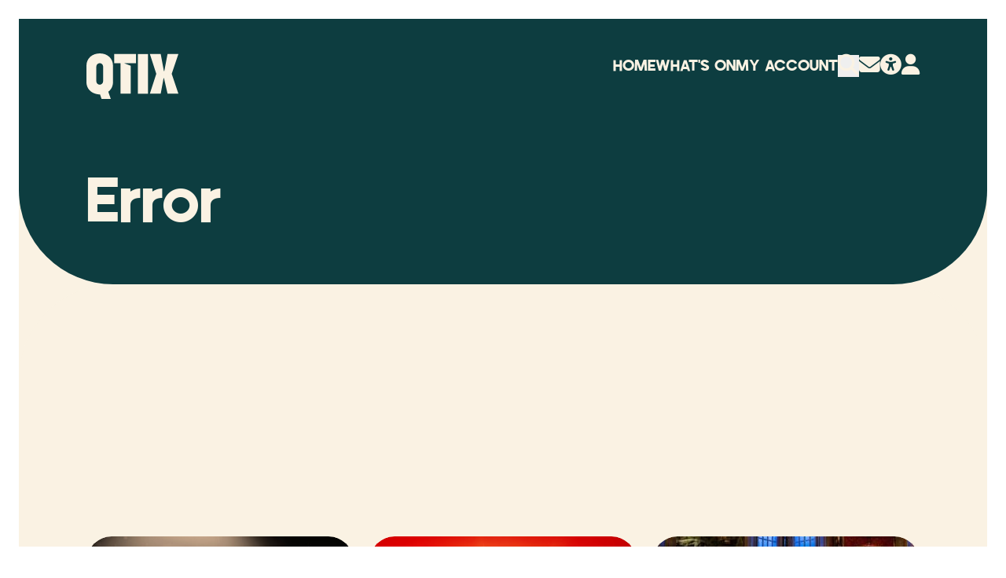

--- FILE ---
content_type: text/html; charset=utf-8
request_url: https://qtix.com.au/error
body_size: 73161
content:

<!DOCTYPE html>
<html lang="en">

<head>
    <meta charset="UTF-8">
    <meta http-equiv="X-UA-Compatible" content="IE=edge">
    <meta name="viewport" content="width=device-width, initial-scale=1.0">
    <title>Error - QTIX</title>
    <meta name="servicepoint" content="QTIX-WEB004" />
    <meta name="silktide-cms" content="eyJlZGl0b3JVcmwiOiJodHRwczovL3F0aXguY29tLmF1L3VtYnJhY28jL2NvbnRlbnQvY29udGVudC9lZGl0LzQyODc/bWN1bHR1cmU9ZW4tQVUifQ==" />
    <!-- Google Tag Manager -->
    <script>
		(function (w, d, s, l, i) {
			w[l] = w[l] || []; w[l].push({
				'gtm.start':
					new Date().getTime(), event: 'gtm.js'
			}); var f = d.getElementsByTagName(s)[0],
				j = d.createElement(s), dl = l != 'dataLayer' ? '&l=' + l : ''; j.async = true; j.src =
					'https://www.googletagmanager.com/gtm.js?id=' + i + dl; f.parentNode.insertBefore(j, f);
		})(window, document, 'script', 'dataLayer', 'GTM-T86CVNV');</script>
    <!-- End Google Tag Manager -->
    <link rel="icon" href="/favicons/QTIX/favicon.ico">
    <link rel="apple-touch-icon" sizes="180x180" href="/favicons/QTIX/apple-touch-icon.png">
    <link rel="icon" type="image/png" sizes="32x32" href="/favicons/QTIX/favicon-32x32.png">
    <link rel="icon" type="image/png" sizes="16x16" href="/favicons/QTIX/favicon-16x16.png">
    <link rel="manifest" href="/favicons/QTIX/site.webmanifest">
    <link rel="stylesheet" href="https://kit.fontawesome.com/03b4ea32cc.css">
    <link rel="stylesheet" href="/dist/css/style.css" />
        <meta name="robots" content="noindex, nofollow" />
<meta name="description" content="It looks like you have reached a URL that does not exist. Please use the navigation or search to find your way, or take a look at what&#x27;s on. " />
    <meta name="keywords" content="" />
<meta property="og:title" content="Error" />
<meta property="og:type" content="article" />
<meta property="og:url" content="https://qtix.com.au/error/" />
<meta name="twitter:card" content="summary_large_image" />
<meta property="og:description" content="It looks like you have reached a URL that does not exist. Please use the navigation or search to find your way, or take a look at what&#x27;s on. " />
<meta property="og:site_name" content="QTIX - Creative Ticketing" />

    <script src="/dist/js/main.js"></script>
    <script src="/js/qtix-alpine-state.js"></script>
    <script>
        function fadeInBackground(element) {
            const imageSrc = element.getAttribute('image-src');
            element.style.transition = 'background-image 0.5s ease-in-out, transform 0.5s ease-in-out, background-color 0.5s ease-in-out';
            element.style.backgroundColor = element.getAttribute('brand-color') || 'transparent';

            element.style.backgroundImage = `url('${imageSrc}')`;

            // Set the background image
            element.style.backgroundImage = `url('${imageSrc}')`;

            // Zoom effect on background
            element.style.transform = 'scale(1.1)';
            element.style.backgroundSize = 'cover';
        }

        function fadeOutBackground(element) {
            element.style.transition = 'background-image 0.5s ease-in-out, transform 0.5s ease-in-out, background-color 0.5s ease-in-out';
            element.style.transform = 'scale(1)';
            element.style.backgroundImage = ''; // Clear background image
            element.style.backgroundColor = element.getAttribute('brand-color'); // Set back the original background color

        }
    </script>
</head>

<body class="content-page overflow-x-hidden" x-data="layoutState('qtixMoss', '')" x-init="init()">
    <!-- Fixed Border Box -->
    <div class="pointer-events-none fixed inset-0 z-[60] hidden border-[16px] border-white md:block md:border-[24px]">
    </div>


    

<form action="/error" class="search-form__form" enctype="multipart/form-data" id="forma7915f12dacd413bbb0cd79a477a0ac8" method="post" style="margin: 0;">    <div :class="searchBarClass"
         class="absolute hidden left-1/2 -translate-x-1/2 z-40 w-full lg:flex items-center opacity-0 justify-between rounded-b-mobile-mega transition-all duration-500"
         @click.away="closeSearchBar" x-effect="focusSearchInput">
        <div class="bg-moss-highlight mx-6 w-full rounded-b-mobile-mega">
            <div class="mx-auto flex w-full items-center justify-between px-12 pb-8 pt-24 lg:px-lg-padding-x lg:pt-desktop-header-top 2xl:w-body-content-max 2xl:px-0">
                <input x-ref="searchInput" type="text" placeholder="search" class="font-mofugu bg-moss-highlight placeholder-moss-highlight-inverse text-moss-highlight-inverse w-full text-h4 outline-none" id="Query" name="Query" value="" />
                <button aria-label="Search Confirm">
                    <i class="fa-solid fa-magnifying-glass fa-xl text-moss-highlight-inverse"></i>
                </button>
            </div>
        </div>
    </div>
<input name="__RequestVerificationToken" type="hidden" value="CfDJ8HylWr_WUvhHrlScNBVms4erwNULCIPPIHYmXWNTMI1xfru4xofR-WFrTni6KJ9_DNxoUB4v5YyDpFWM-T9ddWy_CcCIIA6_am-4JrXI63Z39Yq514P_g5_SNa5OZkD0tk35f9Ie0lyZSGHBCUwmO7M" /><input name="ufprt" type="hidden" value="CfDJ8HylWr_WUvhHrlScNBVms4cYAoV1Z11AiFiuvuz0JE6rvaYhbkaXMME4tDbnMoFRj5Rqz5QJnwjHhmlZ3S8M4P2rt5J-J5CTZ12hDJRe1mUT7LLYkJmvsNlYqQcglgmd4Is1GZ9Ifcj2WxSv3Sf17t4" /></form>
    

<header style="background-color: " id="site-header" :class="getTheme('bg', theme, brandColor)" class="mx-auto relative">
    <!-- Desktop Navigations -->
    <div x-show="!mobileMenuOpen" :class="{
            'absolute left-1/2 -translate-x-1/2 z-[100]': absoluteHeader === true
        }"
         class="mx-auto px-12 w-full lg:px-lg-padding-x 2xl:w-body-content-max 2xl:px-0 pt-12 lg:pt-desktop-header-top">
        <div class="z-50 flex items-center justify-between lg:items-start transition-all duration-500"
             :class="{'pt-24': searchBar === open}">
            <!-- Logo -->
                <a href="https://qtix.com.au/" title="Go to QTIX Home Page">
                    <svg :class="getTheme('logoColor', theme, brandColor)"  class="w-[79px] lg:w-[117px]" width="117" viewBox="0 0 117 58"
                         xmlns="http://www.w3.org/2000/svg">
                        <path d="M35.3156 12.4232H43.3531V51.3518H56.3379V15.6912L47.914 12.4232H63.0671V0.823242H35.3156V12.4232Z" />
                        <path d="M117 0.823242H103.18L99.0429 22.4142H98.5444L94.4945 0.823242H80.6748L88.8619 26.0938L80.6748 51.3518H94.4945L98.1332 31.4447H98.6317L103.18 51.3518H117L108.476 26.0938L117 0.823242Z" />
                        <path d="M17.0472 0C7.36468 0 0 6.21161 0 15.6538V36.5213C0 42.8826 3.27735 47.7222 8.43636 50.2043H8.44882C8.67313 50.329 8.87251 50.4288 9.09682 50.5161C12.4489 51.9131 15.2901 52.2624 17.2715 52.2624L19.1781 57.9875H30.9541L27.8014 48.7824C31.4526 46.0508 33.7579 41.8224 33.7579 36.5088V15.6538C33.7579 6.21161 26.4805 0 17.0472 0ZM12.5611 35.5234V16.7514C12.5611 14.369 14.4926 12.4357 16.8727 12.4357C19.7264 12.4357 21.1844 14.8555 21.1844 16.7514V35.5234C21.1844 37.9058 19.2528 39.8391 16.8727 39.8391C14.4926 39.8391 12.5611 37.9058 12.5611 35.5234Z" />
                        <path d="M78.3202 0.835938H65.4102V51.3645H78.3202V0.835938Z" />
                    </svg>
                </a>
            <!-- Desktop nav bar -->
            <!-- Mobile Menu Button -->
<div class="lg:hidden">
    <ul class="flex items-center gap-4 font-mofugu">
        <li>
            <a href="#reciteme-launch" id="reciteMeLink" title="Launch accessibility tool" aria-label="Launch accessibility tool" :class="getTheme('highlight', theme, brandColor)" class="text-xl">
                <i class="fa-solid fa-universal-access fa-lg"></i>
            </a>
        </li>
        <li>
            <button @click="mobileMenuOpen = !mobileMenuOpen" class="text-2xl">
                <i :class="getTheme('highlight', theme, brandColor)" class="fa-solid fa-bars"></i>
            </button>
        </li>
    </ul>
</div>


<!-- Desktop Menu -->
<nav class="hidden lg:block">
    <ul class="flex items-center gap-8 font-mofugu">
<li :class="getTheme('highlight', theme, brandColor)" class="lg:text-2xl text-5xl uppercase">
        <a class="getTheme('highlight', theme, brandColor)" href="/" >Home</a>
</li><li :class="getTheme('highlight', theme, brandColor)" class="lg:text-2xl text-5xl uppercase">
        <a class="getTheme('highlight', theme, brandColor)" href="/whats-on/" >What&#x27;s On</a>
</li><li :class="getTheme('highlight', theme, brandColor)" class="lg:text-2xl text-5xl uppercase">
        <a class="getTheme('highlight', theme, brandColor)" href="/my-account/" >My Account</a>
</li>        <li>
            <button @click.stop="searchBar = searchBar === closed ? open : closed"
                    href="#" :class="getTheme('highlight', theme, brandColor)" class="text-xl" aria-label="Search">
                <i class="fa-solid fa-magnifying-glass fa-lg"></i>
            </button>
        </li>
        <li>
            <a href="/contact-us" :class="getTheme('highlight', theme, brandColor)" class="text-xl" aria-label="Contact">
                <i class="fa-solid fa-envelope fa-lg"></i>
            </a>
        </li>
        <li>
            <a href="#reciteme-launch" id="reciteMeLink" title="Launch accessibility tool" aria-label="Launch accessibility tool" :class="getTheme('highlight', theme, brandColor)" class="text-xl">
                <i class="fa-solid fa-universal-access fa-lg"></i>
            </a>
        </li>
        <li>
            <a href="https://www.qtix.com.au/my-account" :class="getTheme('highlight', theme, brandColor)" class="text-xl" aria-label="Account">
                <i class="fa-solid fa-user fa-lg"></i>
            </a>
        </li>
    </ul>
</nav>

        </div>
        <div>
        <!-- Site Note Location -->
            

    </div>
    </div>
    <!-- Mobile Navigation -->
    <div x-show="mobileMenuOpen">
        <div id="mobileMenuContainer"
     class="relative inset-0 bg-moss-primary text-moss-secondary z-[100] flex flex-col items-start px-12 py-12 transition-all duration-1000 lg:hidden"
     x-cloak>
    <!-- Close Button -->
    <div class="mb-20 flex w-full items-start justify-between">
        <a href="/">
            <svg class="fill-champagne w-[79px]" width="117" viewBox="0 0 117 58" xmlns="http://www.w3.org/2000/svg">
                <path d="M35.3156 12.4232H43.3531V51.3518H56.3379V15.6912L47.914 12.4232H63.0671V0.823242H35.3156V12.4232Z" />
                <path d="M117 0.823242H103.18L99.0429 22.4142H98.5444L94.4945 0.823242H80.6748L88.8619 26.0938L80.6748 51.3518H94.4945L98.1332 31.4447H98.6317L103.18 51.3518H117L108.476 26.0938L117 0.823242Z" />
                <path d="M17.0472 0C7.36468 0 0 6.21161 0 15.6538V36.5213C0 42.8826 3.27735 47.7222 8.43636 50.2043H8.44882C8.67313 50.329 8.87251 50.4288 9.09682 50.5161C12.4489 51.9131 15.2901 52.2624 17.2715 52.2624L19.1781 57.9875H30.9541L27.8014 48.7824C31.4526 46.0508 33.7579 41.8224 33.7579 36.5088V15.6538C33.7579 6.21161 26.4805 0 17.0472 0ZM12.5611 35.5234V16.7514C12.5611 14.369 14.4926 12.4357 16.8727 12.4357C19.7264 12.4357 21.1844 14.8555 21.1844 16.7514V35.5234C21.1844 37.9058 19.2528 39.8391 16.8727 39.8391C14.4926 39.8391 12.5611 37.9058 12.5611 35.5234Z" />
                <path d="M78.3202 0.835938H65.4102V51.3645H78.3202V0.835938Z" />
            </svg>
        </a>
        <button @click="mobileMenuOpen = false" class="text-3xl text-moss-primary">
            <i class="fa-solid fa-xmark text-moss-primary"></i>
        </button>
    </div>
    <!-- Mobile Menu Links -->
    <nav>
        <ul class="mb-24 flex flex-col gap-9">
                <li>
                        <a class="uppercase text-4xl text-moss-highlight font-mofugu" href="/" >Home</a>
                </li>
                <li>
                        <a class="uppercase text-4xl text-moss-highlight font-mofugu" href="/whats-on/" >What&#x27;s On</a>
                </li>
                <li>
                        <a class="uppercase text-4xl text-moss-highlight font-mofugu" href="/my-account/" >My Account</a>
                </li>
        </ul>
        <ul class="flex flex-col gap-9">
            <li>
<form action="/error" class="search-form__form" enctype="multipart/form-data" id="formaa99a5d83ec94a4b956b3bb90a26b31e" method="post" style="margin: 0;">                    <div class="
              flex items-center gap-2 border-b text-xl border-moss-border pb-3.5">
                        <i class="fa-solid fa-magnifying-glass fa-sm mt-1"></i>
                        <input type="text" placeholder="Search" class="placeholder-moss-highlight text-moss-highlight bg-transparent font-mofugu outline-none" id="Query" name="Query" value="" />
                    </div>
<input name="__RequestVerificationToken" type="hidden" value="CfDJ8HylWr_WUvhHrlScNBVms4erwNULCIPPIHYmXWNTMI1xfru4xofR-WFrTni6KJ9_DNxoUB4v5YyDpFWM-T9ddWy_CcCIIA6_am-4JrXI63Z39Yq514P_g5_SNa5OZkD0tk35f9Ie0lyZSGHBCUwmO7M" /><input name="ufprt" type="hidden" value="CfDJ8HylWr_WUvhHrlScNBVms4cypSBojSzPMGtzEkVmNY-hFaknLaINBz5kMN2zO7yqdsnz5c_C459l22Slrh_VF_jorKPZdcMBCECxfLxscVmKb3YzHt7I3qQyiIj4Q2kXVW7S50Xw5FIfezai5RyEMUM" /></form>            </li>
            <li class="text-champagne flex items-center gap-2 text-xl">
                <i class="fa-solid fa-envelope fa-lg"></i>
                <a href="/contact-us" class="font-mofugu">Contact</a>
            </li>
            <li class="text-champagne flex items-center gap-2 text-xl">
                <i class="fa-solid fa-user fa-lg"></i>
                <a href="https://www.qtix.com.au/my-account" class="font-mofugu">Account</a>
            </li>
        </ul>
    </nav>
</div>
    </div>
</header>

    <div x-show="!mobileMenuOpen">
        

<!-- Qtix Content Page -->
<div :class="getTheme('bgccontent', theme)" x-data="{mobileMenuOpen: false, mobileFiltersOpen: false}">
<div class="relative z-20 rounded-b-mobile-mega bg-moss-primary pb-16 pt-12 md:mx-6 lg:rounded-b-mega lg:pt-24">
    <div class="mx-auto flex flex-col items-start gap-5 px-12 md:px-6 lg:flex-row lg:px-lg-padding-x-hero 2xl:w-body-content-max 2xl:px-0">
        <h1 class="text-mobile-page-title lg:text-page-title basis-1/2 text-moss-highlight">
            Error
        </h1>
        <p class="mt-1 basis-1/2 text-mobile-p1 font-medium text-moss-primary lg:text-p1">
            
        </p>
    </div>
</div>     <div class="relative z-20  rounded-t-mobile-mega bg-champagne-primary pb-8 md:mx-6 lg:rounded-t-mega">
        <div class="mx-auto flex flex-col justify-between px-12 pt-16 md:px-6 lg:px-lg-padding-x-hero lg:pt-desktop-sitewide-x 2xl:w-body-content-max 2xl:flex-row 2xl:px-0">
            <div  >
            </div>
        </div>

    </div>
</div>
<!-- complementary-content -->
<!-- supplementary-content -->

    <!-- GroupContent -->
    <section x-data="{contentgrouptheme: `champagne`}" id="k_b0a5a05b-58d1-4298-8150-e53a74964155"
             class="bg-champagne-primary pt-16 lg:pt-section-gap">

        <div class="flex justify-between mx-auto px-12 lg:px-lg-padding-x 2xl:w-body-content-max 2xl:px-0 ">
            <div class="flex flex-col gap-2 items-start justify-between pb-8">
                
<h2 class="group-content__heading heading --content-group font-mofugu text-champagne-highlight
lg:text-7xl xl:text-display text-mobile-display ">

</h2>
            </div>
            
        </div>
        

    <!-- ContentGroup Grid -->
    <div :class="getTheme('bg', 'champagne')" x-data="{contentGroupTheme: 'champagne'}" class="pb-16   lg:pb-section-gap 2xl:px-0">

        <div class="mx-auto 2xl:w-body-content-max">

            <div class="group-content__card-container --inline-list grid xl:grid-cols-3 md:grid-cols-2 grid-cols-1 md:gap-x-5 gap-y-5 justify-between md:px-12 lg:px-lg-padding-x 2xl:px-0">

<!-- SeasonCard -->
<div x-bind:contentGroupTheme="contentGroupTheme" :class="getTheme('seasonBg', contentgrouptheme)" class="card group relative overflow-hidden rounded-card transition-all duration-500 hover:bg-white">
    <a class="card__link" href="/whats-on/2026/btq-alice-in-wonderland/">
        <div class="absolute z-20 h-desktop-landscape-event-container w-full rounded-card bg-gradient-to-b via-black/50 to-black">
        </div>
        <div :class="getTheme('seasonBgHighlight', contentgrouptheme)" class="absolute z-10 h-desktop-landscape-event-container w-full overflow-hidden rounded-card">
            



<img class="h-desktop-landscape-event-container w-full object-cover transition-all duration-700 group-hover:h-[275px]"
    src="https://media-aqhec5f3fffde3aw.z01.azurefd.net/nchd3yom/event-page-header-2560x1092_low_res.jpg?cc=0.2314358480176212,0,0,0&amp;width=409&amp;height=227&amp;v=1dbea81980b74d0" alt=""  />

        </div>
        <div class="flexbox relative z-30 w-mobile-event-container flex-shrink-0 rounded-card lg:w-desktop-event-container">
            <div class="flex h-desktop-landscape-event-container w-full justify-between place-items-end gap-1 rounded-card p-6">
                    <div class="flex gap-1">
                            <div :class="getTheme('seasonBg', contentgrouptheme)" class="h-fit w-fit rounded px-3 py-1.5 text-mobile-tag font-bold lg:text-tag flex-shrink">
                                <p :class="getTheme('seasonPrimaryInverse', contentgrouptheme)" class="font-extrabold uppercase">Ballet</p>
                            </div>
                    </div>
            </div>

            <div class="rounded-b-card p-8">
                        <p :class="getTheme('seasonPrimaryInverse', contentgrouptheme)" class="mb-3 font-urbanist text-mobile-mini-overline font-bold lg:text-mini-overline">
                            Ballet Theatre Queensland
                        </p>
                    <h3 :class="getTheme('seasonPrimaryInverse', contentgrouptheme)" class="card__heading-base text-h3 lg:text-h3">
                        Alice in Wonderland
                    </h3>
                <div class="mb-5 mt-7 flex items-center gap-2">
                        <i :class="getTheme('seasonPrimaryInverse', contentgrouptheme)" class="fa-solid fa-calendar-days"></i>
                        <p :class="getTheme('seasonSecondaryInverse', contentgrouptheme)" class="text-p2">22 - 25 Jan 2026</p>
                </div>
                <div class="mb-7 flex gap-2">
                        <i :class="getTheme('seasonPrimaryInverse', contentgrouptheme)" class="fa-solid fa-map-pin mt-1"></i>
                        <p :class="getTheme('seasonSecondaryInverse', contentgrouptheme)" class="text-p2">
                            Concert Hall, QPAC
                        </p>
                </div>
                <div :class="getTheme('seasonSecondaryInverse', contentgrouptheme)" class="text-p2">
                    <p>Step through the looking glass and onto the silver screen … a dazzling new reimagining of Lewis Carroll’s classic tale by Ballet Theatre Queensland.</p>
                </div>
            </div>
        </div>
    </a>
</div>

<!-- SeasonCard -->
<div x-bind:contentGroupTheme="contentGroupTheme" :class="getTheme('seasonBg', contentgrouptheme)" class="card group relative overflow-hidden rounded-card transition-all duration-500 hover:bg-white">
    <a class="card__link" href="/whats-on/2025/annie/">
        <div class="absolute z-20 h-desktop-landscape-event-container w-full rounded-card bg-gradient-to-b via-black/50 to-black">
        </div>
        <div :class="getTheme('seasonBgHighlight', contentgrouptheme)" class="absolute z-10 h-desktop-landscape-event-container w-full overflow-hidden rounded-card">
            



<img class="h-desktop-landscape-event-container w-full object-cover transition-all duration-700 group-hover:h-[275px]"
    src="https://media-aqhec5f3fffde3aw.z01.azurefd.net/icpdhc3x/atm_event-page-hero_2560x1092-resized.jpg?width=409&amp;height=227&amp;v=1db9d6548dd1df0" alt=""  />

        </div>
        <div class="flexbox relative z-30 w-mobile-event-container flex-shrink-0 rounded-card lg:w-desktop-event-container">
            <div class="flex h-desktop-landscape-event-container w-full justify-between place-items-end gap-1 rounded-card p-6">
                    <div class="flex gap-1">
                            <div :class="getTheme('seasonBg', contentgrouptheme)" class="h-fit w-fit rounded px-3 py-1.5 text-mobile-tag font-bold lg:text-tag flex-shrink">
                                <p :class="getTheme('seasonPrimaryInverse', contentgrouptheme)" class="font-extrabold uppercase">Musical</p>
                            </div>
                    </div>
                    <div class="flex gap-1">
                            <div :class="getTheme('seasonBg', contentgrouptheme)" class="h-fit w-fit rounded px-3 py-1.5 text-mobile-tag font-bold lg:text-tag">
                                <i :class="getTheme('seasonPrimaryInverse', contentgrouptheme)" class="accessibility-icon fa-solid  hands-asl-interpreting-solid color-black" title="Auslan Interpreted performance available" data-number-of-events="1"></i>
                            </div>
                    </div>
            </div>

            <div class="rounded-b-card p-8">
                    <h3 :class="getTheme('seasonPrimaryInverse', contentgrouptheme)" class="card__heading-base text-h3 lg:text-h3">
                        Annie
                    </h3>
                <div class="mb-5 mt-7 flex items-center gap-2">
                        <i :class="getTheme('seasonPrimaryInverse', contentgrouptheme)" class="fa-solid fa-calendar-days"></i>
                        <p :class="getTheme('seasonSecondaryInverse', contentgrouptheme)" class="text-p2">Must close 31 Jan 2026</p>
                </div>
                <div class="mb-7 flex gap-2">
                        <i :class="getTheme('seasonPrimaryInverse', contentgrouptheme)" class="fa-solid fa-map-pin mt-1"></i>
                        <p :class="getTheme('seasonSecondaryInverse', contentgrouptheme)" class="text-p2">
                            Lyric Theatre, QPAC
                        </p>
                </div>
                <div :class="getTheme('seasonSecondaryInverse', contentgrouptheme)" class="text-p2">
                    <p>Experience this beloved musical that has been capturing the hearts of theatregoers around the globe for generations.</p>
                </div>
            </div>
        </div>
    </a>
</div>

<!-- SeasonCard -->
<div x-bind:contentGroupTheme="contentGroupTheme" :class="getTheme('seasonBg', contentgrouptheme)" class="card group relative overflow-hidden rounded-card transition-all duration-500 hover:bg-white">
    <a class="card__link" href="/whats-on/2026/cluedo/">
        <div class="absolute z-20 h-desktop-landscape-event-container w-full rounded-card bg-gradient-to-b via-black/50 to-black">
        </div>
        <div :class="getTheme('seasonBgHighlight', contentgrouptheme)" class="absolute z-10 h-desktop-landscape-event-container w-full overflow-hidden rounded-card">
            



<img class="h-desktop-landscape-event-container w-full object-cover transition-all duration-700 group-hover:h-[275px]"
    src="https://media-aqhec5f3fffde3aw.z01.azurefd.net/fc0hzw2f/cluedo-2560-w-x-1092-h.jpg?width=409&amp;height=227&amp;v=1dc84865de14240" alt=""  />

        </div>
        <div class="flexbox relative z-30 w-mobile-event-container flex-shrink-0 rounded-card lg:w-desktop-event-container">
            <div class="flex h-desktop-landscape-event-container w-full justify-between place-items-end gap-1 rounded-card p-6">
                    <div class="flex gap-1">
                            <div :class="getTheme('seasonBg', contentgrouptheme)" class="h-fit w-fit rounded px-3 py-1.5 text-mobile-tag font-bold lg:text-tag flex-shrink">
                                <p :class="getTheme('seasonPrimaryInverse', contentgrouptheme)" class="font-extrabold uppercase">Theatre</p>
                            </div>
                    </div>
                    <div class="flex gap-1">
                            <div :class="getTheme('seasonBg', contentgrouptheme)" class="h-fit w-fit rounded px-3 py-1.5 text-mobile-tag font-bold lg:text-tag">
                                <i :class="getTheme('seasonPrimaryInverse', contentgrouptheme)" class="accessibility-icon fa-solid  audio-description-solid color-black" title="Audio Described performance available" data-number-of-events="1"></i>
                            </div>
                    </div>
            </div>

            <div class="rounded-b-card p-8">
                    <h3 :class="getTheme('seasonPrimaryInverse', contentgrouptheme)" class="card__heading-base text-h3 lg:text-h3">
                        Cluedo
                    </h3>
                <div class="mb-5 mt-7 flex items-center gap-2">
                        <i :class="getTheme('seasonPrimaryInverse', contentgrouptheme)" class="fa-solid fa-calendar-days"></i>
                        <p :class="getTheme('seasonSecondaryInverse', contentgrouptheme)" class="text-p2">Must close 1 Feb 2026</p>
                </div>
                <div class="mb-7 flex gap-2">
                        <i :class="getTheme('seasonPrimaryInverse', contentgrouptheme)" class="fa-solid fa-map-pin mt-1"></i>
                        <p :class="getTheme('seasonSecondaryInverse', contentgrouptheme)" class="text-p2">
                            Playhouse, QPAC
                        </p>
                </div>
                <div :class="getTheme('seasonSecondaryInverse', contentgrouptheme)" class="text-p2">
                    <p>The ultimate whodunnit that will leave you dying of laughter and keep you guessing until the final twist.</p>
                </div>
            </div>
        </div>
    </a>
</div>

<!-- SeasonCard -->
<div x-bind:contentGroupTheme="contentGroupTheme" :class="getTheme('seasonBg', contentgrouptheme)" class="card group relative overflow-hidden rounded-card transition-all duration-500 hover:bg-white">
    <a class="card__link" href="/whats-on/2026/little-shop-of-horrors/">
        <div class="absolute z-20 h-desktop-landscape-event-container w-full rounded-card bg-gradient-to-b via-black/50 to-black">
        </div>
        <div :class="getTheme('seasonBgHighlight', contentgrouptheme)" class="absolute z-10 h-desktop-landscape-event-container w-full overflow-hidden rounded-card">
            



<img class="h-desktop-landscape-event-container w-full object-cover transition-all duration-700 group-hover:h-[275px]"
    src="https://media-aqhec5f3fffde3aw.z01.azurefd.net/tm4doxdv/2560x1092-lsoh.jpg?cc=0.11577644944327589,0,0.1156593985743453,0&amp;width=409&amp;height=227&amp;v=1dc2b9887301190" alt=""  />

        </div>
        <div class="flexbox relative z-30 w-mobile-event-container flex-shrink-0 rounded-card lg:w-desktop-event-container">
            <div class="flex h-desktop-landscape-event-container w-full justify-between place-items-end gap-1 rounded-card p-6">
                    <div class="flex gap-1">
                            <div :class="getTheme('seasonBg', contentgrouptheme)" class="h-fit w-fit rounded px-3 py-1.5 text-mobile-tag font-bold lg:text-tag flex-shrink">
                                <p :class="getTheme('seasonPrimaryInverse', contentgrouptheme)" class="font-extrabold uppercase">Musical</p>
                            </div>
                    </div>
            </div>

            <div class="rounded-b-card p-8">
                    <h3 :class="getTheme('seasonPrimaryInverse', contentgrouptheme)" class="card__heading-base text-h3 lg:text-h3">
                        Little Shop of Horrors
                    </h3>
                <div class="mb-5 mt-7 flex items-center gap-2">
                        <i :class="getTheme('seasonPrimaryInverse', contentgrouptheme)" class="fa-solid fa-calendar-days"></i>
                        <p :class="getTheme('seasonSecondaryInverse', contentgrouptheme)" class="text-p2">Now Playing</p>
                </div>
                <div class="mb-7 flex gap-2">
                        <i :class="getTheme('seasonPrimaryInverse', contentgrouptheme)" class="fa-solid fa-map-pin mt-1"></i>
                        <p :class="getTheme('seasonSecondaryInverse', contentgrouptheme)" class="text-p2">
                            Cremorne Theatre, QPAC
                        </p>
                </div>
                <div :class="getTheme('seasonSecondaryInverse', contentgrouptheme)" class="text-p2">
                    <p>A dark comedy musical that follows a nerdy florist who discovers a mysterious plant with a growing appetite for human blood.&nbsp;</p>
                </div>
            </div>
        </div>
    </a>
</div>

<!-- SeasonCard -->
<div x-bind:contentGroupTheme="contentGroupTheme" :class="getTheme('seasonBg', contentgrouptheme)" class="card group relative overflow-hidden rounded-card transition-all duration-500 hover:bg-white">
    <a class="card__link" href="/whats-on/2026/cats/">
        <div class="absolute z-20 h-desktop-landscape-event-container w-full rounded-card bg-gradient-to-b via-black/50 to-black">
        </div>
        <div :class="getTheme('seasonBgHighlight', contentgrouptheme)" class="absolute z-10 h-desktop-landscape-event-container w-full overflow-hidden rounded-card">
            



<img class="h-desktop-landscape-event-container w-full object-cover transition-all duration-700 group-hover:h-[275px]"
    src="https://media-aqhec5f3fffde3aw.z01.azurefd.net/c1to00uy/cats_bris_qpac_hero-image_2360x1092.jpg?cc=0.028065148207662864,0,0.2033706998099585,0.0000000000000001252057684159&amp;width=409&amp;height=227&amp;v=1dbd529be217240" alt=""  />

        </div>
        <div class="flexbox relative z-30 w-mobile-event-container flex-shrink-0 rounded-card lg:w-desktop-event-container">
            <div class="flex h-desktop-landscape-event-container w-full justify-between place-items-end gap-1 rounded-card p-6">
                    <div class="flex gap-1">
                            <div :class="getTheme('seasonBg', contentgrouptheme)" class="h-fit w-fit rounded px-3 py-1.5 text-mobile-tag font-bold lg:text-tag flex-shrink">
                                <p :class="getTheme('seasonPrimaryInverse', contentgrouptheme)" class="font-extrabold uppercase">Musical</p>
                            </div>
                    </div>
            </div>

            <div class="rounded-b-card p-8">
                    <h3 :class="getTheme('seasonPrimaryInverse', contentgrouptheme)" class="card__heading-base text-h3 lg:text-h3">
                        CATS
                    </h3>
                <div class="mb-5 mt-7 flex items-center gap-2">
                        <i :class="getTheme('seasonPrimaryInverse', contentgrouptheme)" class="fa-solid fa-calendar-days"></i>
                        <p :class="getTheme('seasonSecondaryInverse', contentgrouptheme)" class="text-p2">6 - 22 Feb 2026</p>
                </div>
                <div class="mb-7 flex gap-2">
                        <i :class="getTheme('seasonPrimaryInverse', contentgrouptheme)" class="fa-solid fa-map-pin mt-1"></i>
                        <p :class="getTheme('seasonSecondaryInverse', contentgrouptheme)" class="text-p2">
                            Lyric Theatre, QPAC
                        </p>
                </div>
                <div :class="getTheme('seasonSecondaryInverse', contentgrouptheme)" class="text-p2">
                    <p>Experience the 40th Australian Anniversary of Andrew Lloyd Webber’s record-breaking musical CATS, coming to QPAC in February 2026.</p>
                </div>
            </div>
        </div>
    </a>
</div>

<!-- SeasonCard -->
<div x-bind:contentGroupTheme="contentGroupTheme" :class="getTheme('seasonBg', contentgrouptheme)" class="card group relative overflow-hidden rounded-card transition-all duration-500 hover:bg-white">
    <a class="card__link" href="/whats-on/2026/qso-favourites/">
        <div class="absolute z-20 h-desktop-landscape-event-container w-full rounded-card bg-gradient-to-b via-black/50 to-black">
        </div>
        <div :class="getTheme('seasonBgHighlight', contentgrouptheme)" class="absolute z-10 h-desktop-landscape-event-container w-full overflow-hidden rounded-card">
            



<img class="h-desktop-landscape-event-container w-full object-cover transition-all duration-700 group-hover:h-[275px]"
    src="https://media-aqhec5f3fffde3aw.z01.azurefd.net/541e3e4r/qso26-qpac-qso-fave-eventpagehero-2560x1092.jpg?cc=0.22672854743485343,0.2575876504447934,0.20267993470800372,0&amp;width=409&amp;height=227&amp;v=1dc4357fb2899b0" alt=""  />

        </div>
        <div class="flexbox relative z-30 w-mobile-event-container flex-shrink-0 rounded-card lg:w-desktop-event-container">
            <div class="flex h-desktop-landscape-event-container w-full justify-between place-items-end gap-1 rounded-card p-6">
                    <div class="flex gap-1">
                            <div :class="getTheme('seasonBg', contentgrouptheme)" class="h-fit w-fit rounded px-3 py-1.5 text-mobile-tag font-bold lg:text-tag flex-shrink">
                                <p :class="getTheme('seasonPrimaryInverse', contentgrouptheme)" class="font-extrabold uppercase">Classical Music</p>
                            </div>
                    </div>
            </div>

            <div class="rounded-b-card p-8">
                        <p :class="getTheme('seasonPrimaryInverse', contentgrouptheme)" class="mb-3 font-urbanist text-mobile-mini-overline font-bold lg:text-mini-overline">
                            Queensland Symphony Orchestra
                        </p>
                    <h3 :class="getTheme('seasonPrimaryInverse', contentgrouptheme)" class="card__heading-base text-h3 lg:text-h3">
                        QSO Favourites
                    </h3>
                <div class="mb-5 mt-7 flex items-center gap-2">
                        <i :class="getTheme('seasonPrimaryInverse', contentgrouptheme)" class="fa-solid fa-calendar-days"></i>
                        <p :class="getTheme('seasonSecondaryInverse', contentgrouptheme)" class="text-p2">7 Feb 2026, 7:30pm</p>
                </div>
                <div class="mb-7 flex gap-2">
                        <i :class="getTheme('seasonPrimaryInverse', contentgrouptheme)" class="fa-solid fa-map-pin mt-1"></i>
                        <p :class="getTheme('seasonSecondaryInverse', contentgrouptheme)" class="text-p2">
                            Concert Hall, QPAC
                        </p>
                </div>
                <div :class="getTheme('seasonSecondaryInverse', contentgrouptheme)" class="text-p2">
                    <p>This feel-good concert features some of the most recognisable and loved pieces in the classical canon, as voted by last year’s audience.</p>
                </div>
            </div>
        </div>
    </a>
</div>

<!-- SeasonCard -->
<div x-bind:contentGroupTheme="contentGroupTheme" :class="getTheme('seasonBg', contentgrouptheme)" class="card group relative overflow-hidden rounded-card transition-all duration-500 hover:bg-white">
    <a class="card__link" href="/whats-on/2026/qso-music-on-sundays-1-qso-favourites/">
        <div class="absolute z-20 h-desktop-landscape-event-container w-full rounded-card bg-gradient-to-b via-black/50 to-black">
        </div>
        <div :class="getTheme('seasonBgHighlight', contentgrouptheme)" class="absolute z-10 h-desktop-landscape-event-container w-full overflow-hidden rounded-card">
            



<img class="h-desktop-landscape-event-container w-full object-cover transition-all duration-700 group-hover:h-[275px]"
    src="https://media-aqhec5f3fffde3aw.z01.azurefd.net/g44aunsl/qso26-qpac-sunday1-eventpagehero-2560x1092.jpg?cc=0.2521539750005905,0.2300908967575635,0.1561214879623725,0&amp;width=409&amp;height=227&amp;v=1dc3d1f4593d8f0" alt=""  />

        </div>
        <div class="flexbox relative z-30 w-mobile-event-container flex-shrink-0 rounded-card lg:w-desktop-event-container">
            <div class="flex h-desktop-landscape-event-container w-full justify-between place-items-end gap-1 rounded-card p-6">
                    <div class="flex gap-1">
                            <div :class="getTheme('seasonBg', contentgrouptheme)" class="h-fit w-fit rounded px-3 py-1.5 text-mobile-tag font-bold lg:text-tag flex-shrink">
                                <p :class="getTheme('seasonPrimaryInverse', contentgrouptheme)" class="font-extrabold uppercase">Classical Music</p>
                            </div>
                    </div>
            </div>

            <div class="rounded-b-card p-8">
                        <p :class="getTheme('seasonPrimaryInverse', contentgrouptheme)" class="mb-3 font-urbanist text-mobile-mini-overline font-bold lg:text-mini-overline">
                            Queensland Symphony Orchestra
                        </p>
                    <h3 :class="getTheme('seasonPrimaryInverse', contentgrouptheme)" class="card__heading-base text-h3 lg:text-h3">
                        Music on Sundays 1: QSO Favourites
                    </h3>
                <div class="mb-5 mt-7 flex items-center gap-2">
                        <i :class="getTheme('seasonPrimaryInverse', contentgrouptheme)" class="fa-solid fa-calendar-days"></i>
                        <p :class="getTheme('seasonSecondaryInverse', contentgrouptheme)" class="text-p2">8 Feb 2026, 11:30am</p>
                </div>
                <div class="mb-7 flex gap-2">
                        <i :class="getTheme('seasonPrimaryInverse', contentgrouptheme)" class="fa-solid fa-map-pin mt-1"></i>
                        <p :class="getTheme('seasonSecondaryInverse', contentgrouptheme)" class="text-p2">
                            Concert Hall, QPAC
                        </p>
                </div>
                <div :class="getTheme('seasonSecondaryInverse', contentgrouptheme)" class="text-p2">
                    <p>This feel-good concert features some of the most recognisable and loved pieces in the classical canon in this 90 minute concert.</p>
                </div>
            </div>
        </div>
    </a>
</div>

<!-- SeasonCard -->
<div x-bind:contentGroupTheme="contentGroupTheme" :class="getTheme('seasonBg', contentgrouptheme)" class="card group relative overflow-hidden rounded-card transition-all duration-500 hover:bg-white">
    <a class="card__link" href="/whats-on/2026/the-rock-orchestra-by-candlelight/">
        <div class="absolute z-20 h-desktop-landscape-event-container w-full rounded-card bg-gradient-to-b via-black/50 to-black">
        </div>
        <div :class="getTheme('seasonBgHighlight', contentgrouptheme)" class="absolute z-10 h-desktop-landscape-event-container w-full overflow-hidden rounded-card">
            



<img class="h-desktop-landscape-event-container w-full object-cover transition-all duration-700 group-hover:h-[275px]"
    src="https://media-aqhec5f3fffde3aw.z01.azurefd.net/5oblos4y/ro_-qpac_south-bank-qld_2560x1092px.jpg?cc=0.11968388286198751,0,0.11175196515563368,0&amp;width=409&amp;height=227&amp;v=1dbea79964861b0" alt=""  />

        </div>
        <div class="flexbox relative z-30 w-mobile-event-container flex-shrink-0 rounded-card lg:w-desktop-event-container">
            <div class="flex h-desktop-landscape-event-container w-full justify-between place-items-end gap-1 rounded-card p-6">
                    <div class="flex gap-1">
                            <div :class="getTheme('seasonBg', contentgrouptheme)" class="h-fit w-fit rounded px-3 py-1.5 text-mobile-tag font-bold lg:text-tag flex-shrink">
                                <p :class="getTheme('seasonPrimaryInverse', contentgrouptheme)" class="font-extrabold uppercase">Popular Music</p>
                            </div>
                            <div :class="getTheme('seasonBg', contentgrouptheme)" class="h-fit w-fit rounded px-3 py-1.5 text-mobile-tag font-bold lg:text-tag flex-shrink">
                                <p :class="getTheme('seasonPrimaryInverse', contentgrouptheme)" class="font-extrabold uppercase">Rock Music</p>
                            </div>
                            <div :class="getTheme('seasonBg', contentgrouptheme)" class="h-fit w-fit rounded px-3 py-1.5 text-mobile-tag font-bold lg:text-tag flex-shrink">
                                <p :class="getTheme('seasonPrimaryInverse', contentgrouptheme)" class="font-extrabold uppercase">Classical Music</p>
                            </div>
                    </div>
            </div>

            <div class="rounded-b-card p-8">
                    <h3 :class="getTheme('seasonPrimaryInverse', contentgrouptheme)" class="card__heading-base text-h3 lg:text-h3">
                        The Rock Orchestra by Candlelight
                    </h3>
                <div class="mb-5 mt-7 flex items-center gap-2">
                        <i :class="getTheme('seasonPrimaryInverse', contentgrouptheme)" class="fa-solid fa-calendar-days"></i>
                        <p :class="getTheme('seasonSecondaryInverse', contentgrouptheme)" class="text-p2">12 Feb 2026, 5:45pm &amp; 9pm</p>
                </div>
                <div class="mb-7 flex gap-2">
                        <i :class="getTheme('seasonPrimaryInverse', contentgrouptheme)" class="fa-solid fa-map-pin mt-1"></i>
                        <p :class="getTheme('seasonSecondaryInverse', contentgrouptheme)" class="text-p2">
                            Concert Hall, QPAC
                        </p>
                </div>
                <div :class="getTheme('seasonSecondaryInverse', contentgrouptheme)" class="text-p2">
                    <p>Prepare for a spellbinding 90-minute spectacle that infuses iconic Rock &amp; Metal anthems with a hauntingly beautiful energy.</p>
                </div>
            </div>
        </div>
    </a>
</div>

<!-- SeasonCard -->
<div x-bind:contentGroupTheme="contentGroupTheme" :class="getTheme('seasonBg', contentgrouptheme)" class="card group relative overflow-hidden rounded-card transition-all duration-500 hover:bg-white">
    <a class="card__link" href="/whats-on/2026/queensland-theatre-company-the-great-gatsby/">
        <div class="absolute z-20 h-desktop-landscape-event-container w-full rounded-card bg-gradient-to-b via-black/50 to-black">
        </div>
        <div :class="getTheme('seasonBgHighlight', contentgrouptheme)" class="absolute z-10 h-desktop-landscape-event-container w-full overflow-hidden rounded-card">
            



<img class="h-desktop-landscape-event-container w-full object-cover transition-all duration-700 group-hover:h-[275px]"
    src="https://media-aqhec5f3fffde3aw.z01.azurefd.net/pwzlp4dc/qpac-2026-gatsby_2560-x-1092-lower-res.jpg?width=409&amp;height=227&amp;v=1dc42a0b69411b0" alt=""  />

        </div>
        <div class="flexbox relative z-30 w-mobile-event-container flex-shrink-0 rounded-card lg:w-desktop-event-container">
            <div class="flex h-desktop-landscape-event-container w-full justify-between place-items-end gap-1 rounded-card p-6">
                    <div class="flex gap-1">
                            <div :class="getTheme('seasonBg', contentgrouptheme)" class="h-fit w-fit rounded px-3 py-1.5 text-mobile-tag font-bold lg:text-tag flex-shrink">
                                <p :class="getTheme('seasonPrimaryInverse', contentgrouptheme)" class="font-extrabold uppercase">Theatre</p>
                            </div>
                    </div>
                    <div class="flex gap-1">
                            <div :class="getTheme('seasonBg', contentgrouptheme)" class="h-fit w-fit rounded px-3 py-1.5 text-mobile-tag font-bold lg:text-tag">
                                <i :class="getTheme('seasonPrimaryInverse', contentgrouptheme)" class="accessibility-icon fa-solid  hands-asl-interpreting-solid color-black" title="Auslan Interpreted performance available" data-number-of-events="1"></i>
                            </div>
                            <div :class="getTheme('seasonBg', contentgrouptheme)" class="h-fit w-fit rounded px-3 py-1.5 text-mobile-tag font-bold lg:text-tag">
                                <i :class="getTheme('seasonPrimaryInverse', contentgrouptheme)" class="accessibility-icon fa-solid  audio-description-solid color-black" title="Audio Described performance available" data-number-of-events="1"></i>
                            </div>
                            <div :class="getTheme('seasonBg', contentgrouptheme)" class="h-fit w-fit rounded px-3 py-1.5 text-mobile-tag font-bold lg:text-tag">
                                <i :class="getTheme('seasonPrimaryInverse', contentgrouptheme)" class="accessibility-icon fa-solid  hand-regular color-black" title="Tactile Tour performance available" data-number-of-events="1"></i>
                            </div>
                            <div :class="getTheme('seasonBg', contentgrouptheme)" class="h-fit w-fit rounded px-3 py-1.5 text-mobile-tag font-bold lg:text-tag">
                                <i :class="getTheme('seasonPrimaryInverse', contentgrouptheme)" class="accessibility-icon fa-solid  relaxed-performance-solid color-black" title="Relaxed performance available" data-number-of-events="1"></i>
                            </div>
                    </div>
            </div>

            <div class="rounded-b-card p-8">
                        <p :class="getTheme('seasonPrimaryInverse', contentgrouptheme)" class="mb-3 font-urbanist text-mobile-mini-overline font-bold lg:text-mini-overline">
                            Queensland Theatre Company
                        </p>
                    <h3 :class="getTheme('seasonPrimaryInverse', contentgrouptheme)" class="card__heading-base text-h3 lg:text-h3">
                        The Great Gatsby
                    </h3>
                <div class="mb-5 mt-7 flex items-center gap-2">
                        <i :class="getTheme('seasonPrimaryInverse', contentgrouptheme)" class="fa-solid fa-calendar-days"></i>
                        <p :class="getTheme('seasonSecondaryInverse', contentgrouptheme)" class="text-p2">12 Feb - 8 Mar 2026</p>
                </div>
                <div class="mb-7 flex gap-2">
                        <i :class="getTheme('seasonPrimaryInverse', contentgrouptheme)" class="fa-solid fa-map-pin mt-1"></i>
                        <p :class="getTheme('seasonSecondaryInverse', contentgrouptheme)" class="text-p2">
                            Playhouse, QPAC
                        </p>
                </div>
                <div :class="getTheme('seasonSecondaryInverse', contentgrouptheme)" class="text-p2">
                    <p>Queensland Theatre brings The Great Gatsby roaring to life in a glittering, gin-soaked world where dreams shimmer then shatter.</p>
                </div>
            </div>
        </div>
    </a>
</div>

<!-- SeasonCard -->
<div x-bind:contentGroupTheme="contentGroupTheme" :class="getTheme('seasonBg', contentgrouptheme)" class="card group relative overflow-hidden rounded-card transition-all duration-500 hover:bg-white">
    <a class="card__link" href="/whats-on/2026/more-evenings-with-gillian-welch-david-rawlings/">
        <div class="absolute z-20 h-desktop-landscape-event-container w-full rounded-card bg-gradient-to-b via-black/50 to-black">
        </div>
        <div :class="getTheme('seasonBgHighlight', contentgrouptheme)" class="absolute z-10 h-desktop-landscape-event-container w-full overflow-hidden rounded-card">
            



<img class="h-desktop-landscape-event-container w-full object-cover transition-all duration-700 group-hover:h-[275px]"
    src="https://media-aqhec5f3fffde3aw.z01.azurefd.net/jdyj0rmy/gwdr2026_qpachero2560x1092.jpg?width=409&amp;height=227&amp;v=1dc5a0df76ea310" alt=""  />

        </div>
        <div class="flexbox relative z-30 w-mobile-event-container flex-shrink-0 rounded-card lg:w-desktop-event-container">
            <div class="flex h-desktop-landscape-event-container w-full justify-between place-items-end gap-1 rounded-card p-6">
                    <div class="flex gap-1">
                            <div :class="getTheme('seasonBg', contentgrouptheme)" class="h-fit w-fit rounded px-3 py-1.5 text-mobile-tag font-bold lg:text-tag flex-shrink">
                                <p :class="getTheme('seasonPrimaryInverse', contentgrouptheme)" class="font-extrabold uppercase">Popular Music</p>
                            </div>
                    </div>
            </div>

            <div class="rounded-b-card p-8">
                    <h3 :class="getTheme('seasonPrimaryInverse', contentgrouptheme)" class="card__heading-base text-h3 lg:text-h3">
                        More Evenings with Gillian Welch &amp; David Rawlings
                    </h3>
                <div class="mb-5 mt-7 flex items-center gap-2">
                        <i :class="getTheme('seasonPrimaryInverse', contentgrouptheme)" class="fa-solid fa-calendar-days"></i>
                        <p :class="getTheme('seasonSecondaryInverse', contentgrouptheme)" class="text-p2">13 Feb 2026, 8pm</p>
                </div>
                <div class="mb-7 flex gap-2">
                        <i :class="getTheme('seasonPrimaryInverse', contentgrouptheme)" class="fa-solid fa-map-pin mt-1"></i>
                        <p :class="getTheme('seasonSecondaryInverse', contentgrouptheme)" class="text-p2">
                            Concert Hall, QPAC
                        </p>
                </div>
                <div :class="getTheme('seasonSecondaryInverse', contentgrouptheme)" class="text-p2">
                    <p>Gillian Welch and David Rawlings make an exciting return to Australia for the second leg of their Woodland campaign.</p>
                </div>
            </div>
        </div>
    </a>
</div>

<!-- SeasonCard -->
<div x-bind:contentGroupTheme="contentGroupTheme" :class="getTheme('seasonBg', contentgrouptheme)" class="card group relative overflow-hidden rounded-card transition-all duration-500 hover:bg-white">
    <a class="card__link" href="/whats-on/2026/pod-save-america-hopefully-just-visiting/">
        <div class="absolute z-20 h-desktop-landscape-event-container w-full rounded-card bg-gradient-to-b via-black/50 to-black">
        </div>
        <div :class="getTheme('seasonBgHighlight', contentgrouptheme)" class="absolute z-10 h-desktop-landscape-event-container w-full overflow-hidden rounded-card">
            



<img class="h-desktop-landscape-event-container w-full object-cover transition-all duration-700 group-hover:h-[275px]"
    src="https://media-aqhec5f3fffde3aw.z01.azurefd.net/pyioubzu/psa_bris_qpac_2560x1092.jpg?width=409&amp;height=227&amp;v=1dc65d0bba72a90" alt=""  />

        </div>
        <div class="flexbox relative z-30 w-mobile-event-container flex-shrink-0 rounded-card lg:w-desktop-event-container">
            <div class="flex h-desktop-landscape-event-container w-full justify-between place-items-end gap-1 rounded-card p-6">
                    <div class="flex gap-1">
                            <div :class="getTheme('seasonBg', contentgrouptheme)" class="h-fit w-fit rounded px-3 py-1.5 text-mobile-tag font-bold lg:text-tag flex-shrink">
                                <p :class="getTheme('seasonPrimaryInverse', contentgrouptheme)" class="font-extrabold uppercase">Talks &amp; Conversation</p>
                            </div>
                    </div>
            </div>

            <div class="rounded-b-card p-8">
                    <h3 :class="getTheme('seasonPrimaryInverse', contentgrouptheme)" class="card__heading-base text-h3 lg:text-h3">
                        Pod Save America &#x2013; Hopefully Just Visiting 
                    </h3>
                <div class="mb-5 mt-7 flex items-center gap-2">
                        <i :class="getTheme('seasonPrimaryInverse', contentgrouptheme)" class="fa-solid fa-calendar-days"></i>
                        <p :class="getTheme('seasonSecondaryInverse', contentgrouptheme)" class="text-p2">14 Feb 2026, 8pm</p>
                </div>
                <div class="mb-7 flex gap-2">
                        <i :class="getTheme('seasonPrimaryInverse', contentgrouptheme)" class="fa-solid fa-map-pin mt-1"></i>
                        <p :class="getTheme('seasonSecondaryInverse', contentgrouptheme)" class="text-p2">
                            Concert Hall, QPAC
                        </p>
                </div>
                <div :class="getTheme('seasonSecondaryInverse', contentgrouptheme)" class="text-p2">
                    <p>Pod Save America is a no-bullsh*t conversation about politics hosted by former Obama aides Jon Favreau, Jon Lovett, Tommy Vietor and Dan Pfeiffer.</p>
                </div>
            </div>
        </div>
    </a>
</div>

<!-- SeasonCard -->
<div x-bind:contentGroupTheme="contentGroupTheme" :class="getTheme('seasonBg', contentgrouptheme)" class="card group relative overflow-hidden rounded-card transition-all duration-500 hover:bg-white">
    <a class="card__link" href="/whats-on/2026/australian-chamber-orchestra-rachmaninoffs-rhapsody/">
        <div class="absolute z-20 h-desktop-landscape-event-container w-full rounded-card bg-gradient-to-b via-black/50 to-black">
        </div>
        <div :class="getTheme('seasonBgHighlight', contentgrouptheme)" class="absolute z-10 h-desktop-landscape-event-container w-full overflow-hidden rounded-card">
            



<img class="h-desktop-landscape-event-container w-full object-cover transition-all duration-700 group-hover:h-[275px]"
    src="https://media-aqhec5f3fffde3aw.z01.azurefd.net/nxhepeze/subs1_qpac_2560wx1092.jpg?width=409&amp;height=227&amp;v=1dc6f40e8b701d0" alt=""  />

        </div>
        <div class="flexbox relative z-30 w-mobile-event-container flex-shrink-0 rounded-card lg:w-desktop-event-container">
            <div class="flex h-desktop-landscape-event-container w-full justify-between place-items-end gap-1 rounded-card p-6">
                    <div class="flex gap-1">
                            <div :class="getTheme('seasonBg', contentgrouptheme)" class="h-fit w-fit rounded px-3 py-1.5 text-mobile-tag font-bold lg:text-tag flex-shrink">
                                <p :class="getTheme('seasonPrimaryInverse', contentgrouptheme)" class="font-extrabold uppercase">Classical Music</p>
                            </div>
                    </div>
            </div>

            <div class="rounded-b-card p-8">
                        <p :class="getTheme('seasonPrimaryInverse', contentgrouptheme)" class="mb-3 font-urbanist text-mobile-mini-overline font-bold lg:text-mini-overline">
                            Australian Chamber Orchestra
                        </p>
                    <h3 :class="getTheme('seasonPrimaryInverse', contentgrouptheme)" class="card__heading-base text-h3 lg:text-h3">
                        Rachmaninoff&#x2019;s Rhapsody
                    </h3>
                <div class="mb-5 mt-7 flex items-center gap-2">
                        <i :class="getTheme('seasonPrimaryInverse', contentgrouptheme)" class="fa-solid fa-calendar-days"></i>
                        <p :class="getTheme('seasonSecondaryInverse', contentgrouptheme)" class="text-p2">16 Feb 2026, 7pm</p>
                </div>
                <div class="mb-7 flex gap-2">
                        <i :class="getTheme('seasonPrimaryInverse', contentgrouptheme)" class="fa-solid fa-map-pin mt-1"></i>
                        <p :class="getTheme('seasonSecondaryInverse', contentgrouptheme)" class="text-p2">
                            Concert Hall, QPAC
                        </p>
                </div>
                <div :class="getTheme('seasonSecondaryInverse', contentgrouptheme)" class="text-p2">
                    <p>A musical revelation starring pianist Dejan Lazić, with a world premiere from John Luther Adams.</p>
                </div>
            </div>
        </div>
    </a>
</div>

<!-- SeasonCard -->
<div x-bind:contentGroupTheme="contentGroupTheme" :class="getTheme('seasonBg', contentgrouptheme)" class="card group relative overflow-hidden rounded-card transition-all duration-500 hover:bg-white">
    <a class="card__link" href="/whats-on/2026/an-evening-with-yotam-ottolenghi/">
        <div class="absolute z-20 h-desktop-landscape-event-container w-full rounded-card bg-gradient-to-b via-black/50 to-black">
        </div>
        <div :class="getTheme('seasonBgHighlight', contentgrouptheme)" class="absolute z-10 h-desktop-landscape-event-container w-full overflow-hidden rounded-card">
            



<img class="h-desktop-landscape-event-container w-full object-cover transition-all duration-700 group-hover:h-[275px]"
    src="https://media-aqhec5f3fffde3aw.z01.azurefd.net/3fgm3qmb/qpac-event-page-hero_2560x1092.jpg?width=409&amp;height=227&amp;v=1dc18310452c670" alt=""  />

        </div>
        <div class="flexbox relative z-30 w-mobile-event-container flex-shrink-0 rounded-card lg:w-desktop-event-container">
            <div class="flex h-desktop-landscape-event-container w-full justify-between place-items-end gap-1 rounded-card p-6">
                    <div class="flex gap-1">
                            <div :class="getTheme('seasonBg', contentgrouptheme)" class="h-fit w-fit rounded px-3 py-1.5 text-mobile-tag font-bold lg:text-tag flex-shrink">
                                <p :class="getTheme('seasonPrimaryInverse', contentgrouptheme)" class="font-extrabold uppercase">Talks &amp; Conversation</p>
                            </div>
                    </div>
            </div>

            <div class="rounded-b-card p-8">
                    <h3 :class="getTheme('seasonPrimaryInverse', contentgrouptheme)" class="card__heading-base text-h3 lg:text-h3">
                        An Evening with Yotam Ottolenghi
                    </h3>
                <div class="mb-5 mt-7 flex items-center gap-2">
                        <i :class="getTheme('seasonPrimaryInverse', contentgrouptheme)" class="fa-solid fa-calendar-days"></i>
                        <p :class="getTheme('seasonSecondaryInverse', contentgrouptheme)" class="text-p2">17 Feb 2026, 7pm</p>
                </div>
                <div class="mb-7 flex gap-2">
                        <i :class="getTheme('seasonPrimaryInverse', contentgrouptheme)" class="fa-solid fa-map-pin mt-1"></i>
                        <p :class="getTheme('seasonSecondaryInverse', contentgrouptheme)" class="text-p2">
                            Concert Hall, QPAC
                        </p>
                </div>
                <div :class="getTheme('seasonSecondaryInverse', contentgrouptheme)" class="text-p2">
                    <p>Chef, restaurateur and much-loved author Yotam Ottolenghi returns to QPAC with a feast for all the senses.&nbsp;</p>
                </div>
            </div>
        </div>
    </a>
</div>

<!-- SeasonCard -->
<div x-bind:contentGroupTheme="contentGroupTheme" :class="getTheme('seasonBg', contentgrouptheme)" class="card group relative overflow-hidden rounded-card transition-all duration-500 hover:bg-white">
    <a class="card__link" href="/whats-on/2026/lep-crossing-the-divide/">
        <div class="absolute z-20 h-desktop-landscape-event-container w-full rounded-card bg-gradient-to-b via-black/50 to-black">
        </div>
        <div :class="getTheme('seasonBgHighlight', contentgrouptheme)" class="absolute z-10 h-desktop-landscape-event-container w-full overflow-hidden rounded-card">
            



<img class="h-desktop-landscape-event-container w-full object-cover transition-all duration-700 group-hover:h-[275px]"
    src="https://media-aqhec5f3fffde3aw.z01.azurefd.net/umbnqum4/2560x1092_crossingthedivide_26.jpg?width=409&amp;height=227&amp;v=1dc49941f369310" alt=""  />

        </div>
        <div class="flexbox relative z-30 w-mobile-event-container flex-shrink-0 rounded-card lg:w-desktop-event-container">
            <div class="flex h-desktop-landscape-event-container w-full justify-between place-items-end gap-1 rounded-card p-6">
                    <div class="flex gap-1">
                            <div :class="getTheme('seasonBg', contentgrouptheme)" class="h-fit w-fit rounded px-3 py-1.5 text-mobile-tag font-bold lg:text-tag flex-shrink">
                                <p :class="getTheme('seasonPrimaryInverse', contentgrouptheme)" class="font-extrabold uppercase">Theatre</p>
                            </div>
                            <div :class="getTheme('seasonBg', contentgrouptheme)" class="h-fit w-fit rounded px-3 py-1.5 text-mobile-tag font-bold lg:text-tag flex-shrink">
                                <p :class="getTheme('seasonPrimaryInverse', contentgrouptheme)" class="font-extrabold uppercase">Family / Kids</p>
                            </div>
                    </div>
            </div>

            <div class="rounded-b-card p-8">
                    <h3 :class="getTheme('seasonPrimaryInverse', contentgrouptheme)" class="card__heading-base text-h3 lg:text-h3">
                        Crossing the Divide 
                    </h3>
                <div class="mb-5 mt-7 flex items-center gap-2">
                        <i :class="getTheme('seasonPrimaryInverse', contentgrouptheme)" class="fa-solid fa-calendar-days"></i>
                        <p :class="getTheme('seasonSecondaryInverse', contentgrouptheme)" class="text-p2">17 - 20 Feb 2026</p>
                </div>
                <div class="mb-7 flex gap-2">
                        <i :class="getTheme('seasonPrimaryInverse', contentgrouptheme)" class="fa-solid fa-map-pin mt-1"></i>
                        <p :class="getTheme('seasonSecondaryInverse', contentgrouptheme)" class="text-p2">
                            Cremorne Theatre, QPAC
                        </p>
                </div>
                <div :class="getTheme('seasonSecondaryInverse', contentgrouptheme)" class="text-p2">
                    <p><span class="NormalTextRun SCXW215821639 BCX0">A powerful work by Shock Therapy Arts exploring the long-term impact of Australia’s colonial past and how it has shaped our national identity and the issues we face today.</span>&nbsp;</p>
                </div>
            </div>
        </div>
    </a>
</div>

<!-- SeasonCard -->
<div x-bind:contentGroupTheme="contentGroupTheme" :class="getTheme('seasonBg', contentgrouptheme)" class="card group relative overflow-hidden rounded-card transition-all duration-500 hover:bg-white">
    <a class="card__link" href="/whats-on/2026/musica-viva-australia-a-winters-journey/">
        <div class="absolute z-20 h-desktop-landscape-event-container w-full rounded-card bg-gradient-to-b via-black/50 to-black">
        </div>
        <div :class="getTheme('seasonBgHighlight', contentgrouptheme)" class="absolute z-10 h-desktop-landscape-event-container w-full overflow-hidden rounded-card">
            



<img class="h-desktop-landscape-event-container w-full object-cover transition-all duration-700 group-hover:h-[275px]"
    src="https://media-aqhec5f3fffde3aw.z01.azurefd.net/enffgujx/2508_139_mjc_2o26_venue-assets_bne-qpac_t1_2560x1092_238kb.jpg?width=409&amp;height=227&amp;v=1dc21b949237880" alt=""  />

        </div>
        <div class="flexbox relative z-30 w-mobile-event-container flex-shrink-0 rounded-card lg:w-desktop-event-container">
            <div class="flex h-desktop-landscape-event-container w-full justify-between place-items-end gap-1 rounded-card p-6">
                    <div class="flex gap-1">
                            <div :class="getTheme('seasonBg', contentgrouptheme)" class="h-fit w-fit rounded px-3 py-1.5 text-mobile-tag font-bold lg:text-tag flex-shrink">
                                <p :class="getTheme('seasonPrimaryInverse', contentgrouptheme)" class="font-extrabold uppercase">Classical Music</p>
                            </div>
                    </div>
            </div>

            <div class="rounded-b-card p-8">
                        <p :class="getTheme('seasonPrimaryInverse', contentgrouptheme)" class="mb-3 font-urbanist text-mobile-mini-overline font-bold lg:text-mini-overline">
                            Musica Viva Australia
                        </p>
                    <h3 :class="getTheme('seasonPrimaryInverse', contentgrouptheme)" class="card__heading-base text-h3 lg:text-h3">
                        A Winter&#x2019;s Journey
                    </h3>
                <div class="mb-5 mt-7 flex items-center gap-2">
                        <i :class="getTheme('seasonPrimaryInverse', contentgrouptheme)" class="fa-solid fa-calendar-days"></i>
                        <p :class="getTheme('seasonSecondaryInverse', contentgrouptheme)" class="text-p2">19 Feb 2026, 7pm</p>
                </div>
                <div class="mb-7 flex gap-2">
                        <i :class="getTheme('seasonPrimaryInverse', contentgrouptheme)" class="fa-solid fa-map-pin mt-1"></i>
                        <p :class="getTheme('seasonSecondaryInverse', contentgrouptheme)" class="text-p2">
                            Concert Hall, QPAC
                        </p>
                </div>
                <div :class="getTheme('seasonSecondaryInverse', contentgrouptheme)" class="text-p2">
                    <p>The incomparable Allan Clayton and Kate Golla set out once again on A Winter’s Journey, warmed by Fred Williams’ glowing visions of Australia.</p>
                </div>
            </div>
        </div>
    </a>
</div>

<!-- SeasonCard -->
<div x-bind:contentGroupTheme="contentGroupTheme" :class="getTheme('seasonBg', contentgrouptheme)" class="card group relative overflow-hidden rounded-card transition-all duration-500 hover:bg-white">
    <a class="card__link" href="/whats-on/2026/an-audience-with-sir-tony-robinson/">
        <div class="absolute z-20 h-desktop-landscape-event-container w-full rounded-card bg-gradient-to-b via-black/50 to-black">
        </div>
        <div :class="getTheme('seasonBgHighlight', contentgrouptheme)" class="absolute z-10 h-desktop-landscape-event-container w-full overflow-hidden rounded-card">
            



<img class="h-desktop-landscape-event-container w-full object-cover transition-all duration-700 group-hover:h-[275px]"
    src="https://media-aqhec5f3fffde3aw.z01.azurefd.net/vunduyri/qpac-event-page-hero_2560x1092.jpg?width=409&amp;height=227&amp;v=1dc4ca13ff5ef00" alt=""  />

        </div>
        <div class="flexbox relative z-30 w-mobile-event-container flex-shrink-0 rounded-card lg:w-desktop-event-container">
            <div class="flex h-desktop-landscape-event-container w-full justify-between place-items-end gap-1 rounded-card p-6">
                    <div class="flex gap-1">
                            <div :class="getTheme('seasonBg', contentgrouptheme)" class="h-fit w-fit rounded px-3 py-1.5 text-mobile-tag font-bold lg:text-tag flex-shrink">
                                <p :class="getTheme('seasonPrimaryInverse', contentgrouptheme)" class="font-extrabold uppercase">Talks &amp; Conversation</p>
                            </div>
                    </div>
            </div>

            <div class="rounded-b-card p-8">
                    <h3 :class="getTheme('seasonPrimaryInverse', contentgrouptheme)" class="card__heading-base text-h3 lg:text-h3">
                        An Audience with Sir Tony Robinson 
                    </h3>
                <div class="mb-5 mt-7 flex items-center gap-2">
                        <i :class="getTheme('seasonPrimaryInverse', contentgrouptheme)" class="fa-solid fa-calendar-days"></i>
                        <p :class="getTheme('seasonSecondaryInverse', contentgrouptheme)" class="text-p2">20 Feb 2026, 7pm</p>
                </div>
                <div class="mb-7 flex gap-2">
                        <i :class="getTheme('seasonPrimaryInverse', contentgrouptheme)" class="fa-solid fa-map-pin mt-1"></i>
                        <p :class="getTheme('seasonSecondaryInverse', contentgrouptheme)" class="text-p2">
                            Concert Hall, QPAC
                        </p>
                </div>
                <div :class="getTheme('seasonSecondaryInverse', contentgrouptheme)" class="text-p2">
                    <p>Join Sir Tony Robinson as he shares stories from his remarkable career, his passion for history, and his thrilling fiction debut.</p>
                </div>
            </div>
        </div>
    </a>
</div>
            </div>
        </div>
    </div>


    </section>

    </div>
    
    <footer class="bg-moss-primary" x-show="!mobileMenuOpen">
    <div class="flex flex-col lg:flex-row justify-between mx-auto 2xl:w-body-content-max">
        <div class="mx-auto flex flex-col xl:flex-row items-start justify-between py-desktop-header-top px-12 lg:px-lg-padding-x 2xl:px-0 xl:flex-row 2xl:w-header-content-max gap-8 md:gap-8">
            <svg :class="getTheme('fillForeground', theme)"
            class="w-[100px] sm:w-[160px] md:w-[200px] lg:w-[300px] fill-champagne" 
            viewBox="0 0 117 58"
            xmlns="http://www.w3.org/2000/svg">
                <path d="M35.3156 12.4232H43.3531V51.3518H56.3379V15.6912L47.914 12.4232H63.0671V0.823242H35.3156V12.4232Z" />
                <path d="M117 0.823242H103.18L99.0429 22.4142H98.5444L94.4945 0.823242H80.6748L88.8619 26.0938L80.6748 51.3518H94.4945L98.1332 31.4447H98.6317L103.18 51.3518H117L108.476 26.0938L117 0.823242Z" />
                <path d="M17.0472 0C7.36468 0 0 6.21161 0 15.6538V36.5213C0 42.8826 3.27735 47.7222 8.43636 50.2043H8.44882C8.67313 50.329 8.87251 50.4288 9.09682 50.5161C12.4489 51.9131 15.2901 52.2624 17.2715 52.2624L19.1781 57.9875H30.9541L27.8014 48.7824C31.4526 46.0508 33.7579 41.8224 33.7579 36.5088V15.6538C33.7579 6.21161 26.4805 0 17.0472 0ZM12.5611 35.5234V16.7514C12.5611 14.369 14.4926 12.4357 16.8727 12.4357C19.7264 12.4357 21.1844 14.8555 21.1844 16.7514V35.5234C21.1844 37.9058 19.2528 39.8391 16.8727 39.8391C14.4926 39.8391 12.5611 37.9058 12.5611 35.5234Z" />
                <path d="M78.3202 0.835938H65.4102V51.3645H78.3202V0.835938Z" />
            </svg>
            <div>
                <p class="pb-16 text-moss-secondary max-w-full">
                    We pay our respects to the Aboriginal and Torres Strait Islander ancestors of this land, their spirits and their legacy. The foundations laid by these ancestors give strength, inspiration and courage to current and future generations, both First Nations and non-First Nations peoples, towards creating a better Queensland.
                </p>
                <hr class="mb-16 w-full border border-moss-border" />
                <nav>
    <ul class="mb-8 flex flex-col gap-8 lg:flex-row font-mofugu">



            <li class="text-2xl sm:text-2xl md:text-3xl lg:text-2xl uppercase text-champagne">
                    <a href="/the-safest-way-to-buy/" >The Safest Way To Buy!</a>
            </li>
            <li class="text-2xl sm:text-2xl md:text-3xl lg:text-2xl uppercase text-champagne">
                    <a href="/about-us/" >About</a>
            </li>
            <li class="text-2xl sm:text-2xl md:text-3xl lg:text-2xl uppercase text-champagne">
                    <a href="/groups-and-school-bookings/" >Groups and Schools</a>
            </li>
            <li class="text-2xl sm:text-2xl md:text-3xl lg:text-2xl uppercase text-champagne">
                    <a href="/accessibility/" >Accessibility</a>
            </li>
    </ul>
    <ul class="flex flex-col gap-8 lg:flex-row">
        <li class="text-moss-secondary"><i class="fa-solid fa-phone"></i> <a href="tel:136246" title="Call QTIX Call Centre">136 246</a></li>
        <li class="text-moss-secondary">
            <a href="/terms-conditions">Terms</a>
        </li>
        <li class="text-moss-secondary">
            <a href="/privacy">Privacy</a>
        </li>
        <li class="text-moss-secondary">
            <a href="/accessibility-statement">Accessibility Statement</a>
        </li>
    </ul>


</nav>
            </div>
        </div>
    </div>
</footer>


    <script defer src="https://cdn.jsdelivr.net/npm/alpinejs@3.14.5/dist/cdn.min.js"></script>

</body>

</html>


--- FILE ---
content_type: text/css
request_url: https://qtix.com.au/dist/css/style.css
body_size: 50895
content:
@import"https://kit.fontawesome.com/03b83432e0.css";*,:before,:after{--tw-border-spacing-x: 0;--tw-border-spacing-y: 0;--tw-translate-x: 0;--tw-translate-y: 0;--tw-rotate: 0;--tw-skew-x: 0;--tw-skew-y: 0;--tw-scale-x: 1;--tw-scale-y: 1;--tw-pan-x: ;--tw-pan-y: ;--tw-pinch-zoom: ;--tw-scroll-snap-strictness: proximity;--tw-gradient-from-position: ;--tw-gradient-via-position: ;--tw-gradient-to-position: ;--tw-ordinal: ;--tw-slashed-zero: ;--tw-numeric-figure: ;--tw-numeric-spacing: ;--tw-numeric-fraction: ;--tw-ring-inset: ;--tw-ring-offset-width: 0px;--tw-ring-offset-color: #fff;--tw-ring-color: rgb(59 130 246 / .5);--tw-ring-offset-shadow: 0 0 #0000;--tw-ring-shadow: 0 0 #0000;--tw-shadow: 0 0 #0000;--tw-shadow-colored: 0 0 #0000;--tw-blur: ;--tw-brightness: ;--tw-contrast: ;--tw-grayscale: ;--tw-hue-rotate: ;--tw-invert: ;--tw-saturate: ;--tw-sepia: ;--tw-drop-shadow: ;--tw-backdrop-blur: ;--tw-backdrop-brightness: ;--tw-backdrop-contrast: ;--tw-backdrop-grayscale: ;--tw-backdrop-hue-rotate: ;--tw-backdrop-invert: ;--tw-backdrop-opacity: ;--tw-backdrop-saturate: ;--tw-backdrop-sepia: ;--tw-contain-size: ;--tw-contain-layout: ;--tw-contain-paint: ;--tw-contain-style: }::backdrop{--tw-border-spacing-x: 0;--tw-border-spacing-y: 0;--tw-translate-x: 0;--tw-translate-y: 0;--tw-rotate: 0;--tw-skew-x: 0;--tw-skew-y: 0;--tw-scale-x: 1;--tw-scale-y: 1;--tw-pan-x: ;--tw-pan-y: ;--tw-pinch-zoom: ;--tw-scroll-snap-strictness: proximity;--tw-gradient-from-position: ;--tw-gradient-via-position: ;--tw-gradient-to-position: ;--tw-ordinal: ;--tw-slashed-zero: ;--tw-numeric-figure: ;--tw-numeric-spacing: ;--tw-numeric-fraction: ;--tw-ring-inset: ;--tw-ring-offset-width: 0px;--tw-ring-offset-color: #fff;--tw-ring-color: rgb(59 130 246 / .5);--tw-ring-offset-shadow: 0 0 #0000;--tw-ring-shadow: 0 0 #0000;--tw-shadow: 0 0 #0000;--tw-shadow-colored: 0 0 #0000;--tw-blur: ;--tw-brightness: ;--tw-contrast: ;--tw-grayscale: ;--tw-hue-rotate: ;--tw-invert: ;--tw-saturate: ;--tw-sepia: ;--tw-drop-shadow: ;--tw-backdrop-blur: ;--tw-backdrop-brightness: ;--tw-backdrop-contrast: ;--tw-backdrop-grayscale: ;--tw-backdrop-hue-rotate: ;--tw-backdrop-invert: ;--tw-backdrop-opacity: ;--tw-backdrop-saturate: ;--tw-backdrop-sepia: ;--tw-contain-size: ;--tw-contain-layout: ;--tw-contain-paint: ;--tw-contain-style: }*,:before,:after{box-sizing:border-box;border-width:0;border-style:solid;border-color:#e5e7eb}:before,:after{--tw-content: ""}html,:host{line-height:1.5;-webkit-text-size-adjust:100%;-moz-tab-size:4;-o-tab-size:4;tab-size:4;font-family:ui-sans-serif,system-ui,sans-serif,"Apple Color Emoji","Segoe UI Emoji",Segoe UI Symbol,"Noto Color Emoji";font-feature-settings:normal;font-variation-settings:normal;-webkit-tap-highlight-color:transparent}body{margin:0;line-height:inherit}hr{height:0;color:inherit;border-top-width:1px}abbr:where([title]){-webkit-text-decoration:underline dotted;text-decoration:underline dotted}h1,h2,h3,h4,h5,h6{font-size:inherit;font-weight:inherit}a{color:inherit;text-decoration:inherit}b,strong{font-weight:bolder}code,kbd,samp,pre{font-family:ui-monospace,SFMono-Regular,Menlo,Monaco,Consolas,Liberation Mono,Courier New,monospace;font-feature-settings:normal;font-variation-settings:normal;font-size:1em}small{font-size:80%}sub,sup{font-size:75%;line-height:0;position:relative;vertical-align:baseline}sub{bottom:-.25em}sup{top:-.5em}table{text-indent:0;border-color:inherit;border-collapse:collapse}button,input,optgroup,select,textarea{font-family:inherit;font-feature-settings:inherit;font-variation-settings:inherit;font-size:100%;font-weight:inherit;line-height:inherit;letter-spacing:inherit;color:inherit;margin:0;padding:0}button,select{text-transform:none}button,input:where([type=button]),input:where([type=reset]),input:where([type=submit]){-webkit-appearance:button;background-color:transparent;background-image:none}:-moz-focusring{outline:auto}:-moz-ui-invalid{box-shadow:none}progress{vertical-align:baseline}::-webkit-inner-spin-button,::-webkit-outer-spin-button{height:auto}[type=search]{-webkit-appearance:textfield;outline-offset:-2px}::-webkit-search-decoration{-webkit-appearance:none}::-webkit-file-upload-button{-webkit-appearance:button;font:inherit}summary{display:list-item}blockquote,dl,dd,h1,h2,h3,h4,h5,h6,hr,figure,p,pre{margin:0}fieldset{margin:0;padding:0}legend{padding:0}ol,ul,menu{list-style:none;margin:0;padding:0}dialog{padding:0}textarea{resize:vertical}input::-moz-placeholder,textarea::-moz-placeholder{opacity:1;color:#9ca3af}input::placeholder,textarea::placeholder{opacity:1;color:#9ca3af}button,[role=button]{cursor:pointer}:disabled{cursor:default}img,svg,video,canvas,audio,iframe,embed,object{display:block;vertical-align:middle}img,video{max-width:100%;height:auto}[hidden]:where(:not([hidden=until-found])){display:none}.container{width:100%}@media (min-width: 640px){.container{max-width:640px}}@media (min-width: 768px){.container{max-width:768px}}@media (min-width: 1024px){.container{max-width:1024px}}@media (min-width: 1280px){.container{max-width:1280px}}@media (min-width: 1536px){.container{max-width:1536px}}.pointer-events-none{pointer-events:none}.invisible{visibility:hidden}.collapse{visibility:collapse}.static{position:static}.fixed{position:fixed}.absolute{position:absolute}.relative{position:relative}.inset-0{top:0;right:0;bottom:0;left:0}.bottom-0{bottom:0}.bottom-16{bottom:4rem}.left-0{left:0}.left-1\/2{left:50%}.right-0{right:0}.right-8{right:2rem}.top-0{top:0}.top-5{top:1.25rem}.top-\[530px\]{top:530px}.z-10{z-index:10}.z-20{z-index:20}.z-30{z-index:30}.z-40{z-index:40}.z-50{z-index:50}.z-\[100\]{z-index:100}.z-\[60\]{z-index:60}.z-\[\@i\]{z-index:@i}.-mx-6{margin-left:-1.5rem;margin-right:-1.5rem}.mx-6{margin-left:1.5rem;margin-right:1.5rem}.mx-auto{margin-left:auto;margin-right:auto}.my-5{margin-top:1.25rem;margin-bottom:1.25rem}.-mb-32{margin-bottom:-8rem}.-mt-16{margin-top:-4rem}.-mt-32{margin-top:-8rem}.mb-10{margin-bottom:2.5rem}.mb-14{margin-bottom:3.5rem}.mb-16{margin-bottom:4rem}.mb-2{margin-bottom:.5rem}.mb-20{margin-bottom:5rem}.mb-24{margin-bottom:6rem}.mb-3{margin-bottom:.75rem}.mb-36{margin-bottom:9rem}.mb-4{margin-bottom:1rem}.mb-5{margin-bottom:1.25rem}.mb-6{margin-bottom:1.5rem}.mb-7{margin-bottom:1.75rem}.mb-8{margin-bottom:2rem}.mb-9{margin-bottom:2.25rem}.ml-12{margin-left:3rem}.ml-2{margin-left:.5rem}.ml-6{margin-left:1.5rem}.ml-8{margin-left:2rem}.ml-mobile-carousel-fourth{margin-left:-1018px}.ml-mobile-carousel-second{margin-left:-323px}.ml-mobile-carousel-start{margin-left:24px}.ml-mobile-carousel-third{margin-left:-670px}.mr-3{margin-right:.75rem}.mr-3\.5{margin-right:.875rem}.mt-1{margin-top:.25rem}.mt-1\.5{margin-top:.375rem}.mt-10{margin-top:2.5rem}.mt-14{margin-top:3.5rem}.mt-16{margin-top:4rem}.mt-2{margin-top:.5rem}.mt-3{margin-top:.75rem}.mt-3\.5{margin-top:.875rem}.mt-32{margin-top:8rem}.mt-5{margin-top:1.25rem}.mt-6{margin-top:1.5rem}.mt-7{margin-top:1.75rem}.mt-8{margin-top:2rem}.mt-96{margin-top:24rem}.mt-auto{margin-top:auto}.box-content{box-sizing:content-box}.block{display:block}.inline{display:inline}.flex{display:flex}.table{display:table}.grid{display:grid}.hidden{display:none}.h-10{height:2.5rem}.h-11{height:2.75rem}.h-12{height:3rem}.h-2{height:.5rem}.h-2\/3{height:66.666667%}.h-24{height:6rem}.h-96{height:24rem}.h-\[110vh\]{height:110vh}.h-\[280px\]{height:280px}.h-\[97vh\]{height:97vh}.h-auto{height:auto}.h-desktop-landscape-event-container{height:227px}.h-desktop-portrait-event-container{height:653px}.h-fit{height:-moz-fit-content;height:fit-content}.h-full{height:100%}.h-mobile-event-page-img{height:322px}.h-mobile-festival-card{height:126px}.h-mobile-portrait-event-container{height:553px}.min-h-\[50lvw\]{min-height:50lvw}.w-1\/2{width:50%}.w-10{width:2.5rem}.w-12{width:3rem}.w-24{width:6rem}.w-\[100\%\]{width:100%}.w-\[100px\]{width:100px}.w-\[200px\]{width:200px}.w-\[78\%\]{width:78%}.w-\[79px\]{width:79px}.w-fit{width:-moz-fit-content;width:fit-content}.w-full{width:100%}.w-mobile-event-container{width:327px}.min-w-full{min-width:100%}.max-w-\[50\%\]{max-width:50%}.max-w-\[98px\]{max-width:98px}.max-w-full{max-width:100%}.flex-1{flex:1 1 0%}.flex-shrink{flex-shrink:1}.flex-shrink-0{flex-shrink:0}.flex-grow,.grow{flex-grow:1}.basis-1\/2{flex-basis:50%}.border-collapse{border-collapse:collapse}.-translate-x-1\/2{--tw-translate-x: -50%;transform:translate(var(--tw-translate-x),var(--tw-translate-y)) rotate(var(--tw-rotate)) skew(var(--tw-skew-x)) skewY(var(--tw-skew-y)) scaleX(var(--tw-scale-x)) scaleY(var(--tw-scale-y))}.-translate-y-48{--tw-translate-y: -12rem;transform:translate(var(--tw-translate-x),var(--tw-translate-y)) rotate(var(--tw-rotate)) skew(var(--tw-skew-x)) skewY(var(--tw-skew-y)) scaleX(var(--tw-scale-x)) scaleY(var(--tw-scale-y))}.translate-y-0{--tw-translate-y: 0px;transform:translate(var(--tw-translate-x),var(--tw-translate-y)) rotate(var(--tw-rotate)) skew(var(--tw-skew-x)) skewY(var(--tw-skew-y)) scaleX(var(--tw-scale-x)) scaleY(var(--tw-scale-y))}.translate-y-96{--tw-translate-y: 24rem;transform:translate(var(--tw-translate-x),var(--tw-translate-y)) rotate(var(--tw-rotate)) skew(var(--tw-skew-x)) skewY(var(--tw-skew-y)) scaleX(var(--tw-scale-x)) scaleY(var(--tw-scale-y))}.rotate-180{--tw-rotate: 180deg;transform:translate(var(--tw-translate-x),var(--tw-translate-y)) rotate(var(--tw-rotate)) skew(var(--tw-skew-x)) skewY(var(--tw-skew-y)) scaleX(var(--tw-scale-x)) scaleY(var(--tw-scale-y))}.transform{transform:translate(var(--tw-translate-x),var(--tw-translate-y)) rotate(var(--tw-rotate)) skew(var(--tw-skew-x)) skewY(var(--tw-skew-y)) scaleX(var(--tw-scale-x)) scaleY(var(--tw-scale-y))}.cursor-pointer{cursor:pointer}.resize{resize:both}.grid-cols-1{grid-template-columns:repeat(1,minmax(0,1fr))}.flex-row{flex-direction:row}.flex-col{flex-direction:column}.flex-wrap{flex-wrap:wrap}.place-content-center{place-content:center}.place-content-end{place-content:end}.place-items-end{place-items:end}.items-start{align-items:flex-start}.items-end{align-items:flex-end}.items-center{align-items:center}.justify-center{justify-content:center}.justify-between{justify-content:space-between}.gap-0{gap:0px}.gap-1{gap:.25rem}.gap-16{gap:4rem}.gap-2{gap:.5rem}.gap-3{gap:.75rem}.gap-3\.5{gap:.875rem}.gap-4{gap:1rem}.gap-5{gap:1.25rem}.gap-7{gap:1.75rem}.gap-8{gap:2rem}.gap-9{gap:2.25rem}.gap-y-5{row-gap:1.25rem}.gap-y-8{row-gap:2rem}.space-x-2>:not([hidden])~:not([hidden]){--tw-space-x-reverse: 0;margin-right:calc(.5rem * var(--tw-space-x-reverse));margin-left:calc(.5rem * calc(1 - var(--tw-space-x-reverse)))}.overflow-hidden{overflow:hidden}.overflow-x-hidden{overflow-x:hidden}.whitespace-nowrap{white-space:nowrap}.rounded{border-radius:.25rem}.rounded-3xl{border-radius:1.5rem}.rounded-card{border-radius:32px}.rounded-full{border-radius:9999px}.rounded-lg{border-radius:.5rem}.rounded-md{border-radius:.375rem}.rounded-mobile-card{border-radius:24px}.rounded-xl{border-radius:.75rem}.rounded-b-card{border-bottom-right-radius:32px;border-bottom-left-radius:32px}.rounded-b-mobile-mega{border-bottom-right-radius:60px;border-bottom-left-radius:60px}.rounded-t-card{border-top-left-radius:32px;border-top-right-radius:32px}.rounded-t-mobile-mega{border-top-left-radius:60px;border-top-right-radius:60px}.border{border-width:1px}.border-2{border-width:2px}.border-\[16px\]{border-width:16px}.border-\[1px\]{border-width:1px}.border-\[24px\]{border-width:24px}.border-b{border-bottom-width:1px}.border-black-primary{--tw-border-opacity: 1;border-color:rgb(249 250 251 / var(--tw-border-opacity, 1))}.border-blue-border{--tw-border-opacity: 1;border-color:rgb(229 231 235 / var(--tw-border-opacity, 1))}.border-champagne-border{--tw-border-opacity: 1;border-color:rgb(209 213 219 / var(--tw-border-opacity, 1))}.border-champagne-primary{--tw-border-opacity: 1;border-color:rgb(31 41 55 / var(--tw-border-opacity, 1))}.border-moss-border{--tw-border-opacity: 1;border-color:rgb(107 114 128 / var(--tw-border-opacity, 1))}.border-white{--tw-border-opacity: 1;border-color:rgb(255 255 255 / var(--tw-border-opacity, 1))}.bg-\[\#565BA5\]{--tw-bg-opacity: 1;background-color:rgb(86 91 165 / var(--tw-bg-opacity, 1))}.bg-\[\#6553DD\]{--tw-bg-opacity: 1;background-color:rgb(101 83 221 / var(--tw-bg-opacity, 1))}.bg-\[\#B01818\]{--tw-bg-opacity: 1;background-color:rgb(176 24 24 / var(--tw-bg-opacity, 1))}.bg-\[\#CB6F48\]{--tw-bg-opacity: 1;background-color:rgb(203 111 72 / var(--tw-bg-opacity, 1))}.bg-\[\#FF3BD4\]{--tw-bg-opacity: 1;background-color:rgb(255 59 212 / var(--tw-bg-opacity, 1))}.bg-\[\#fafafa\]{--tw-bg-opacity: 1;background-color:rgb(250 250 250 / var(--tw-bg-opacity, 1))}.bg-black{--tw-bg-opacity: 1;background-color:rgb(28 28 28 / var(--tw-bg-opacity, 1))}.bg-black-button{--tw-bg-opacity: 1;background-color:rgb(153 204 222 / var(--tw-bg-opacity, 1))}.bg-black-card{--tw-bg-opacity: 1;background-color:rgb(3 7 18 / var(--tw-bg-opacity, 1))}.bg-black-highlight{--tw-bg-opacity: 1;background-color:rgb(153 204 222 / var(--tw-bg-opacity, 1))}.bg-black-primary{--tw-bg-opacity: 1;background-color:rgb(28 28 28 / var(--tw-bg-opacity, 1))}.bg-black-secondary{--tw-bg-opacity: 1;background-color:rgb(229 231 235 / var(--tw-bg-opacity, 1))}.bg-blue-button{--tw-bg-opacity: 1;background-color:rgb(28 28 28 / var(--tw-bg-opacity, 1))}.bg-blue-card{--tw-bg-opacity: 1;background-color:rgb(249 250 251 / var(--tw-bg-opacity, 1))}.bg-blue-highlight{--tw-bg-opacity: 1;background-color:rgb(28 28 28 / var(--tw-bg-opacity, 1))}.bg-blue-highlight-inverse,.bg-blue-primary{--tw-bg-opacity: 1;background-color:rgb(153 204 222 / var(--tw-bg-opacity, 1))}.bg-champagne-button{--tw-bg-opacity: 1;background-color:rgb(13 61 64 / var(--tw-bg-opacity, 1))}.bg-champagne-card{--tw-bg-opacity: 1;background-color:rgb(249 250 251 / var(--tw-bg-opacity, 1))}.bg-champagne-highlight{--tw-bg-opacity: 1;background-color:rgb(13 61 64 / var(--tw-bg-opacity, 1))}.bg-champagne-primary{--tw-bg-opacity: 1;background-color:rgb(250 242 227 / var(--tw-bg-opacity, 1))}.bg-champagne-primary-inverse{--tw-bg-opacity: 1;background-color:rgb(249 250 251 / var(--tw-bg-opacity, 1))}.bg-moss{--tw-bg-opacity: 1;background-color:rgb(13 61 64 / var(--tw-bg-opacity, 1))}.bg-moss-button{--tw-bg-opacity: 1;background-color:rgb(250 242 227 / var(--tw-bg-opacity, 1))}.bg-moss-card{--tw-bg-opacity: 1;background-color:rgb(3 7 18 / var(--tw-bg-opacity, 1))}.bg-moss-highlight{--tw-bg-opacity: 1;background-color:rgb(250 242 227 / var(--tw-bg-opacity, 1))}.bg-moss-primary{--tw-bg-opacity: 1;background-color:rgb(13 61 64 / var(--tw-bg-opacity, 1))}.bg-transparent{background-color:transparent}.bg-white{--tw-bg-opacity: 1;background-color:rgb(255 255 255 / var(--tw-bg-opacity, 1))}.bg-gradient-to-b{background-image:linear-gradient(to bottom,var(--tw-gradient-stops))}.from-black{--tw-gradient-from: #1C1C1C var(--tw-gradient-from-position);--tw-gradient-to: rgb(28 28 28 / 0) var(--tw-gradient-to-position);--tw-gradient-stops: var(--tw-gradient-from), var(--tw-gradient-to)}.from-transparent{--tw-gradient-from: transparent var(--tw-gradient-from-position);--tw-gradient-to: rgb(0 0 0 / 0) var(--tw-gradient-to-position);--tw-gradient-stops: var(--tw-gradient-from), var(--tw-gradient-to)}.via-black\/20{--tw-gradient-to: rgb(28 28 28 / 0) var(--tw-gradient-to-position);--tw-gradient-stops: var(--tw-gradient-from), rgb(28 28 28 / .2) var(--tw-gradient-via-position), var(--tw-gradient-to)}.via-black\/50{--tw-gradient-to: rgb(28 28 28 / 0) var(--tw-gradient-to-position);--tw-gradient-stops: var(--tw-gradient-from), rgb(28 28 28 / .5) var(--tw-gradient-via-position), var(--tw-gradient-to)}.to-black{--tw-gradient-to: #1C1C1C var(--tw-gradient-to-position)}.to-transparent{--tw-gradient-to: transparent var(--tw-gradient-to-position)}.fill-black{fill:#1c1c1c}.fill-black-primary{fill:#f9fafb}.fill-blue{fill:#99ccde}.fill-champagne{fill:#faf2e3}.object-contain{-o-object-fit:contain;object-fit:contain}.object-cover{-o-object-fit:cover;object-fit:cover}.p-1{padding:.25rem}.p-2{padding:.5rem}.p-2\.5{padding:.625rem}.p-3{padding:.75rem}.p-6{padding:1.5rem}.p-8{padding:2rem}.px-11{padding-left:2.75rem;padding-right:2.75rem}.px-12{padding-left:3rem;padding-right:3rem}.px-2{padding-left:.5rem;padding-right:.5rem}.px-3{padding-left:.75rem;padding-right:.75rem}.px-4{padding-left:1rem;padding-right:1rem}.px-6{padding-left:1.5rem;padding-right:1.5rem}.px-8{padding-left:2rem;padding-right:2rem}.py-1{padding-top:.25rem;padding-bottom:.25rem}.py-1\.5{padding-top:.375rem;padding-bottom:.375rem}.py-12{padding-top:3rem;padding-bottom:3rem}.py-2{padding-top:.5rem;padding-bottom:.5rem}.py-2\.5{padding-top:.625rem;padding-bottom:.625rem}.py-24{padding-top:6rem;padding-bottom:6rem}.py-3{padding-top:.75rem;padding-bottom:.75rem}.py-4{padding-top:1rem;padding-bottom:1rem}.py-5{padding-top:1.25rem;padding-bottom:1.25rem}.py-6{padding-top:1.5rem;padding-bottom:1.5rem}.py-9{padding-top:2.25rem;padding-bottom:2.25rem}.py-desktop-header-top{padding-top:68px;padding-bottom:68px}.pb-0{padding-bottom:0}.pb-10{padding-bottom:2.5rem}.pb-14{padding-bottom:3.5rem}.pb-16{padding-bottom:4rem}.pb-2{padding-bottom:.5rem}.pb-20{padding-bottom:5rem}.pb-24{padding-bottom:6rem}.pb-28{padding-bottom:7rem}.pb-3\.5{padding-bottom:.875rem}.pb-6{padding-bottom:1.5rem}.pb-7{padding-bottom:1.75rem}.pb-8{padding-bottom:2rem}.pb-section-gap{padding-bottom:135px}.pt-10{padding-top:2.5rem}.pt-12{padding-top:3rem}.pt-14{padding-top:3.5rem}.pt-16{padding-top:4rem}.pt-20{padding-top:5rem}.pt-24{padding-top:6rem}.pt-3\.5{padding-top:.875rem}.pt-4{padding-top:1rem}.pt-44{padding-top:11rem}.pt-8{padding-top:2rem}.pt-\[58vh\]{padding-top:58vh}.text-center{text-align:center}.text-right{text-align:right}.text-start{text-align:start}.font-mofugu{font-family:Mofugu,sans-serif}.font-urbanist{font-family:Urbanist,sans-serif}.text-2xl{font-size:1.5rem;line-height:2rem}.text-3xl{font-size:1.875rem;line-height:2.25rem}.text-4xl{font-size:2.25rem;line-height:2.5rem}.text-5xl{font-size:3rem;line-height:1}.text-base{font-size:1rem;line-height:1.5rem}.text-h3{font-size:2.25rem;line-height:1.8rem}.text-h4{font-size:2rem;line-height:1.6rem}.text-h5{font-size:1.5rem;line-height:1.2rem}.text-lg{font-size:1.125rem;line-height:1.75rem}.text-mobile-blockquote{font-size:1.25rem;line-height:1.875rem}.text-mobile-display{font-size:3.25rem;line-height:2.6rem}.text-mobile-h2{font-size:2.25rem;line-height:1.8rem}.text-mobile-h3{font-size:1.75rem;line-height:1.4rem}.text-mobile-h4{font-size:1.5rem;line-height:1.2rem}.text-mobile-h5{font-size:1.25rem;line-height:1rem}.text-mobile-h6{font-size:1.125rem;line-height:.9rem}.text-mobile-mini-overline{font-size:.75rem;line-height:.6rem}.text-mobile-overline{font-size:1rem;line-height:.8rem}.text-mobile-p1{font-size:1.125rem;line-height:1.8rem}.text-mobile-page-title{font-size:3.25rem;line-height:2.6rem}.text-mobile-scaling-title{font-size:clamp(1.75rem,10vw,2.75rem);line-height:clamp(1.8rem,4vw,2.2rem)}.text-mobile-tag{font-size:.625rem;line-height:.875rem}.text-mobile-testimonial-large{font-size:1.5rem;line-height:1.65rem}.text-p2{font-size:1rem;line-height:1.6rem}.text-p3{font-size:.875rem;line-height:1.4rem}.text-p4{font-size:.75rem;line-height:1.2rem}.text-sm{font-size:.875rem;line-height:1.25rem}.text-xl{font-size:1.25rem;line-height:1.75rem}.text-xs{font-size:.75rem;line-height:1rem}.font-bold{font-weight:700}.font-extrabold{font-weight:800}.font-medium{font-weight:500}.font-semibold{font-weight:600}.uppercase{text-transform:uppercase}.leading-5{line-height:1.25rem}.leading-\[2\.6rem\]{line-height:2.6rem}.\!text-red-500{--tw-text-opacity: 1 !important;color:rgb(239 68 68 / var(--tw-text-opacity, 1))!important}.text-\[\#0D3D40\]{--tw-text-opacity: 1;color:rgb(13 61 64 / var(--tw-text-opacity, 1))}.text-\[\#6553DD\]{--tw-text-opacity: 1;color:rgb(101 83 221 / var(--tw-text-opacity, 1))}.text-\[\#B01818\]{--tw-text-opacity: 1;color:rgb(176 24 24 / var(--tw-text-opacity, 1))}.text-\[\#CB6F48\]{--tw-text-opacity: 1;color:rgb(203 111 72 / var(--tw-text-opacity, 1))}.text-\[\#FF3BD4\]{--tw-text-opacity: 1;color:rgb(255 59 212 / var(--tw-text-opacity, 1))}.text-black{--tw-text-opacity: 1;color:rgb(28 28 28 / var(--tw-text-opacity, 1))}.text-black-border{--tw-text-opacity: 1;color:rgb(107 114 128 / var(--tw-text-opacity, 1))}.text-black-button{--tw-text-opacity: 1;color:rgb(28 28 28 / var(--tw-text-opacity, 1))}.text-black-highlight{--tw-text-opacity: 1;color:rgb(153 204 222 / var(--tw-text-opacity, 1))}.text-black-highlight-inverse{--tw-text-opacity: 1;color:rgb(28 28 28 / var(--tw-text-opacity, 1))}.text-black-link,.text-black-primary{--tw-text-opacity: 1;color:rgb(249 250 251 / var(--tw-text-opacity, 1))}.text-black-primary-inverse{--tw-text-opacity: 1;color:rgb(17 24 39 / var(--tw-text-opacity, 1))}.text-black-secondary{--tw-text-opacity: 1;color:rgb(229 231 235 / var(--tw-text-opacity, 1))}.text-black-secondary-inverse{--tw-text-opacity: 1;color:rgb(75 85 99 / var(--tw-text-opacity, 1))}.text-black-tertiary{--tw-text-opacity: 1;color:rgb(209 213 219 / var(--tw-text-opacity, 1))}.text-black-tertiary-inverse{--tw-text-opacity: 1;color:rgb(107 114 128 / var(--tw-text-opacity, 1))}.text-blue-border{--tw-text-opacity: 1;color:rgb(229 231 235 / var(--tw-text-opacity, 1))}.text-blue-button{--tw-text-opacity: 1;color:rgb(153 204 222 / var(--tw-text-opacity, 1))}.text-blue-highlight{--tw-text-opacity: 1;color:rgb(28 28 28 / var(--tw-text-opacity, 1))}.text-blue-highlight-inverse{--tw-text-opacity: 1;color:rgb(153 204 222 / var(--tw-text-opacity, 1))}.text-blue-link{--tw-text-opacity: 1;color:rgb(3 7 18 / var(--tw-text-opacity, 1))}.text-blue-primary{--tw-text-opacity: 1;color:rgb(17 24 39 / var(--tw-text-opacity, 1))}.text-blue-primary-inverse{--tw-text-opacity: 1;color:rgb(249 250 251 / var(--tw-text-opacity, 1))}.text-blue-secondary{--tw-text-opacity: 1;color:rgb(55 65 81 / var(--tw-text-opacity, 1))}.text-blue-secondary-inverse{--tw-text-opacity: 1;color:rgb(229 231 235 / var(--tw-text-opacity, 1))}.text-blue-tertiary{--tw-text-opacity: 1;color:rgb(75 85 99 / var(--tw-text-opacity, 1))}.text-blue-tertiary-inverse{--tw-text-opacity: 1;color:rgb(209 213 219 / var(--tw-text-opacity, 1))}.text-champagne{--tw-text-opacity: 1;color:rgb(250 242 227 / var(--tw-text-opacity, 1))}.text-champagne-border{--tw-text-opacity: 1;color:rgb(209 213 219 / var(--tw-text-opacity, 1))}.text-champagne-button{--tw-text-opacity: 1;color:rgb(250 242 227 / var(--tw-text-opacity, 1))}.text-champagne-highlight{--tw-text-opacity: 1;color:rgb(13 61 64 / var(--tw-text-opacity, 1))}.text-champagne-highlight-inverse{--tw-text-opacity: 1;color:rgb(250 242 227 / var(--tw-text-opacity, 1))}.text-champagne-link{--tw-text-opacity: 1;color:rgb(3 7 18 / var(--tw-text-opacity, 1))}.text-champagne-primary{--tw-text-opacity: 1;color:rgb(31 41 55 / var(--tw-text-opacity, 1))}.text-champagne-primary-inverse{--tw-text-opacity: 1;color:rgb(249 250 251 / var(--tw-text-opacity, 1))}.text-champagne-secondary{--tw-text-opacity: 1;color:rgb(55 65 81 / var(--tw-text-opacity, 1))}.text-champagne-secondary-inverse{--tw-text-opacity: 1;color:rgb(229 231 235 / var(--tw-text-opacity, 1))}.text-champagne-tertiary{--tw-text-opacity: 1;color:rgb(107 114 128 / var(--tw-text-opacity, 1))}.text-champagne-tertiary-inverse{--tw-text-opacity: 1;color:rgb(209 213 219 / var(--tw-text-opacity, 1))}.text-moss-border{--tw-text-opacity: 1;color:rgb(107 114 128 / var(--tw-text-opacity, 1))}.text-moss-button{--tw-text-opacity: 1;color:rgb(13 61 64 / var(--tw-text-opacity, 1))}.text-moss-highlight{--tw-text-opacity: 1;color:rgb(250 242 227 / var(--tw-text-opacity, 1))}.text-moss-highlight-inverse{--tw-text-opacity: 1;color:rgb(13 61 64 / var(--tw-text-opacity, 1))}.text-moss-link,.text-moss-primary{--tw-text-opacity: 1;color:rgb(249 250 251 / var(--tw-text-opacity, 1))}.text-moss-primary-inverse{--tw-text-opacity: 1;color:rgb(17 24 39 / var(--tw-text-opacity, 1))}.text-moss-secondary{--tw-text-opacity: 1;color:rgb(229 231 235 / var(--tw-text-opacity, 1))}.text-moss-secondary-inverse{--tw-text-opacity: 1;color:rgb(75 85 99 / var(--tw-text-opacity, 1))}.text-moss-tertiary{--tw-text-opacity: 1;color:rgb(209 213 219 / var(--tw-text-opacity, 1))}.text-moss-tertiary-inverse{--tw-text-opacity: 1;color:rgb(107 114 128 / var(--tw-text-opacity, 1))}.text-stroke-black-highlight{--tw-text-opacity: 1;color:rgb(153 204 222 / var(--tw-text-opacity, 1))}.text-stroke-blue-highlight{--tw-text-opacity: 1;color:rgb(28 28 28 / var(--tw-text-opacity, 1))}.text-stroke-champagne-highlight{--tw-text-opacity: 1;color:rgb(13 61 64 / var(--tw-text-opacity, 1))}.text-stroke-moss-highlight{--tw-text-opacity: 1;color:rgb(250 242 227 / var(--tw-text-opacity, 1))}.text-white{--tw-text-opacity: 1;color:rgb(255 255 255 / var(--tw-text-opacity, 1))}.underline{text-decoration-line:underline}.overline{text-decoration-line:overline}.placeholder-black-border::-moz-placeholder{--tw-placeholder-opacity: 1;color:rgb(107 114 128 / var(--tw-placeholder-opacity, 1))}.placeholder-black-border::placeholder{--tw-placeholder-opacity: 1;color:rgb(107 114 128 / var(--tw-placeholder-opacity, 1))}.placeholder-black-button::-moz-placeholder{--tw-placeholder-opacity: 1;color:rgb(28 28 28 / var(--tw-placeholder-opacity, 1))}.placeholder-black-button::placeholder{--tw-placeholder-opacity: 1;color:rgb(28 28 28 / var(--tw-placeholder-opacity, 1))}.placeholder-black-highlight::-moz-placeholder{--tw-placeholder-opacity: 1;color:rgb(153 204 222 / var(--tw-placeholder-opacity, 1))}.placeholder-black-highlight::placeholder{--tw-placeholder-opacity: 1;color:rgb(153 204 222 / var(--tw-placeholder-opacity, 1))}.placeholder-black-highlight-inverse::-moz-placeholder{--tw-placeholder-opacity: 1;color:rgb(28 28 28 / var(--tw-placeholder-opacity, 1))}.placeholder-black-highlight-inverse::placeholder{--tw-placeholder-opacity: 1;color:rgb(28 28 28 / var(--tw-placeholder-opacity, 1))}.placeholder-black-link::-moz-placeholder{--tw-placeholder-opacity: 1;color:rgb(249 250 251 / var(--tw-placeholder-opacity, 1))}.placeholder-black-link::placeholder{--tw-placeholder-opacity: 1;color:rgb(249 250 251 / var(--tw-placeholder-opacity, 1))}.placeholder-black-primary::-moz-placeholder{--tw-placeholder-opacity: 1;color:rgb(249 250 251 / var(--tw-placeholder-opacity, 1))}.placeholder-black-primary::placeholder{--tw-placeholder-opacity: 1;color:rgb(249 250 251 / var(--tw-placeholder-opacity, 1))}.placeholder-black-primary-inverse::-moz-placeholder{--tw-placeholder-opacity: 1;color:rgb(17 24 39 / var(--tw-placeholder-opacity, 1))}.placeholder-black-primary-inverse::placeholder{--tw-placeholder-opacity: 1;color:rgb(17 24 39 / var(--tw-placeholder-opacity, 1))}.placeholder-black-secondary::-moz-placeholder{--tw-placeholder-opacity: 1;color:rgb(229 231 235 / var(--tw-placeholder-opacity, 1))}.placeholder-black-secondary::placeholder{--tw-placeholder-opacity: 1;color:rgb(229 231 235 / var(--tw-placeholder-opacity, 1))}.placeholder-black-secondary-inverse::-moz-placeholder{--tw-placeholder-opacity: 1;color:rgb(75 85 99 / var(--tw-placeholder-opacity, 1))}.placeholder-black-secondary-inverse::placeholder{--tw-placeholder-opacity: 1;color:rgb(75 85 99 / var(--tw-placeholder-opacity, 1))}.placeholder-black-tertiary::-moz-placeholder{--tw-placeholder-opacity: 1;color:rgb(209 213 219 / var(--tw-placeholder-opacity, 1))}.placeholder-black-tertiary::placeholder{--tw-placeholder-opacity: 1;color:rgb(209 213 219 / var(--tw-placeholder-opacity, 1))}.placeholder-black-tertiary-inverse::-moz-placeholder{--tw-placeholder-opacity: 1;color:rgb(107 114 128 / var(--tw-placeholder-opacity, 1))}.placeholder-black-tertiary-inverse::placeholder{--tw-placeholder-opacity: 1;color:rgb(107 114 128 / var(--tw-placeholder-opacity, 1))}.placeholder-blue-border::-moz-placeholder{--tw-placeholder-opacity: 1;color:rgb(229 231 235 / var(--tw-placeholder-opacity, 1))}.placeholder-blue-border::placeholder{--tw-placeholder-opacity: 1;color:rgb(229 231 235 / var(--tw-placeholder-opacity, 1))}.placeholder-blue-button::-moz-placeholder{--tw-placeholder-opacity: 1;color:rgb(153 204 222 / var(--tw-placeholder-opacity, 1))}.placeholder-blue-button::placeholder{--tw-placeholder-opacity: 1;color:rgb(153 204 222 / var(--tw-placeholder-opacity, 1))}.placeholder-blue-highlight::-moz-placeholder{--tw-placeholder-opacity: 1;color:rgb(28 28 28 / var(--tw-placeholder-opacity, 1))}.placeholder-blue-highlight::placeholder{--tw-placeholder-opacity: 1;color:rgb(28 28 28 / var(--tw-placeholder-opacity, 1))}.placeholder-blue-highlight-inverse::-moz-placeholder{--tw-placeholder-opacity: 1;color:rgb(153 204 222 / var(--tw-placeholder-opacity, 1))}.placeholder-blue-highlight-inverse::placeholder{--tw-placeholder-opacity: 1;color:rgb(153 204 222 / var(--tw-placeholder-opacity, 1))}.placeholder-blue-link::-moz-placeholder{--tw-placeholder-opacity: 1;color:rgb(3 7 18 / var(--tw-placeholder-opacity, 1))}.placeholder-blue-link::placeholder{--tw-placeholder-opacity: 1;color:rgb(3 7 18 / var(--tw-placeholder-opacity, 1))}.placeholder-blue-primary::-moz-placeholder{--tw-placeholder-opacity: 1;color:rgb(17 24 39 / var(--tw-placeholder-opacity, 1))}.placeholder-blue-primary::placeholder{--tw-placeholder-opacity: 1;color:rgb(17 24 39 / var(--tw-placeholder-opacity, 1))}.placeholder-blue-primary-inverse::-moz-placeholder{--tw-placeholder-opacity: 1;color:rgb(249 250 251 / var(--tw-placeholder-opacity, 1))}.placeholder-blue-primary-inverse::placeholder{--tw-placeholder-opacity: 1;color:rgb(249 250 251 / var(--tw-placeholder-opacity, 1))}.placeholder-blue-secondary::-moz-placeholder{--tw-placeholder-opacity: 1;color:rgb(55 65 81 / var(--tw-placeholder-opacity, 1))}.placeholder-blue-secondary::placeholder{--tw-placeholder-opacity: 1;color:rgb(55 65 81 / var(--tw-placeholder-opacity, 1))}.placeholder-blue-secondary-inverse::-moz-placeholder{--tw-placeholder-opacity: 1;color:rgb(229 231 235 / var(--tw-placeholder-opacity, 1))}.placeholder-blue-secondary-inverse::placeholder{--tw-placeholder-opacity: 1;color:rgb(229 231 235 / var(--tw-placeholder-opacity, 1))}.placeholder-blue-tertiary::-moz-placeholder{--tw-placeholder-opacity: 1;color:rgb(75 85 99 / var(--tw-placeholder-opacity, 1))}.placeholder-blue-tertiary::placeholder{--tw-placeholder-opacity: 1;color:rgb(75 85 99 / var(--tw-placeholder-opacity, 1))}.placeholder-blue-tertiary-inverse::-moz-placeholder{--tw-placeholder-opacity: 1;color:rgb(209 213 219 / var(--tw-placeholder-opacity, 1))}.placeholder-blue-tertiary-inverse::placeholder{--tw-placeholder-opacity: 1;color:rgb(209 213 219 / var(--tw-placeholder-opacity, 1))}.placeholder-champagne-border::-moz-placeholder{--tw-placeholder-opacity: 1;color:rgb(209 213 219 / var(--tw-placeholder-opacity, 1))}.placeholder-champagne-border::placeholder{--tw-placeholder-opacity: 1;color:rgb(209 213 219 / var(--tw-placeholder-opacity, 1))}.placeholder-champagne-button::-moz-placeholder{--tw-placeholder-opacity: 1;color:rgb(250 242 227 / var(--tw-placeholder-opacity, 1))}.placeholder-champagne-button::placeholder{--tw-placeholder-opacity: 1;color:rgb(250 242 227 / var(--tw-placeholder-opacity, 1))}.placeholder-champagne-highlight::-moz-placeholder{--tw-placeholder-opacity: 1;color:rgb(13 61 64 / var(--tw-placeholder-opacity, 1))}.placeholder-champagne-highlight::placeholder{--tw-placeholder-opacity: 1;color:rgb(13 61 64 / var(--tw-placeholder-opacity, 1))}.placeholder-champagne-highlight-inverse::-moz-placeholder{--tw-placeholder-opacity: 1;color:rgb(250 242 227 / var(--tw-placeholder-opacity, 1))}.placeholder-champagne-highlight-inverse::placeholder{--tw-placeholder-opacity: 1;color:rgb(250 242 227 / var(--tw-placeholder-opacity, 1))}.placeholder-champagne-link::-moz-placeholder{--tw-placeholder-opacity: 1;color:rgb(3 7 18 / var(--tw-placeholder-opacity, 1))}.placeholder-champagne-link::placeholder{--tw-placeholder-opacity: 1;color:rgb(3 7 18 / var(--tw-placeholder-opacity, 1))}.placeholder-champagne-primary::-moz-placeholder{--tw-placeholder-opacity: 1;color:rgb(31 41 55 / var(--tw-placeholder-opacity, 1))}.placeholder-champagne-primary::placeholder{--tw-placeholder-opacity: 1;color:rgb(31 41 55 / var(--tw-placeholder-opacity, 1))}.placeholder-champagne-primary-inverse::-moz-placeholder{--tw-placeholder-opacity: 1;color:rgb(249 250 251 / var(--tw-placeholder-opacity, 1))}.placeholder-champagne-primary-inverse::placeholder{--tw-placeholder-opacity: 1;color:rgb(249 250 251 / var(--tw-placeholder-opacity, 1))}.placeholder-champagne-secondary::-moz-placeholder{--tw-placeholder-opacity: 1;color:rgb(55 65 81 / var(--tw-placeholder-opacity, 1))}.placeholder-champagne-secondary::placeholder{--tw-placeholder-opacity: 1;color:rgb(55 65 81 / var(--tw-placeholder-opacity, 1))}.placeholder-champagne-secondary-inverse::-moz-placeholder{--tw-placeholder-opacity: 1;color:rgb(229 231 235 / var(--tw-placeholder-opacity, 1))}.placeholder-champagne-secondary-inverse::placeholder{--tw-placeholder-opacity: 1;color:rgb(229 231 235 / var(--tw-placeholder-opacity, 1))}.placeholder-champagne-tertiary::-moz-placeholder{--tw-placeholder-opacity: 1;color:rgb(107 114 128 / var(--tw-placeholder-opacity, 1))}.placeholder-champagne-tertiary::placeholder{--tw-placeholder-opacity: 1;color:rgb(107 114 128 / var(--tw-placeholder-opacity, 1))}.placeholder-champagne-tertiary-inverse::-moz-placeholder{--tw-placeholder-opacity: 1;color:rgb(209 213 219 / var(--tw-placeholder-opacity, 1))}.placeholder-champagne-tertiary-inverse::placeholder{--tw-placeholder-opacity: 1;color:rgb(209 213 219 / var(--tw-placeholder-opacity, 1))}.placeholder-moss-border::-moz-placeholder{--tw-placeholder-opacity: 1;color:rgb(107 114 128 / var(--tw-placeholder-opacity, 1))}.placeholder-moss-border::placeholder{--tw-placeholder-opacity: 1;color:rgb(107 114 128 / var(--tw-placeholder-opacity, 1))}.placeholder-moss-button::-moz-placeholder{--tw-placeholder-opacity: 1;color:rgb(13 61 64 / var(--tw-placeholder-opacity, 1))}.placeholder-moss-button::placeholder{--tw-placeholder-opacity: 1;color:rgb(13 61 64 / var(--tw-placeholder-opacity, 1))}.placeholder-moss-highlight::-moz-placeholder{--tw-placeholder-opacity: 1;color:rgb(250 242 227 / var(--tw-placeholder-opacity, 1))}.placeholder-moss-highlight::placeholder{--tw-placeholder-opacity: 1;color:rgb(250 242 227 / var(--tw-placeholder-opacity, 1))}.placeholder-moss-highlight-inverse::-moz-placeholder{--tw-placeholder-opacity: 1;color:rgb(13 61 64 / var(--tw-placeholder-opacity, 1))}.placeholder-moss-highlight-inverse::placeholder{--tw-placeholder-opacity: 1;color:rgb(13 61 64 / var(--tw-placeholder-opacity, 1))}.placeholder-moss-link::-moz-placeholder{--tw-placeholder-opacity: 1;color:rgb(249 250 251 / var(--tw-placeholder-opacity, 1))}.placeholder-moss-link::placeholder{--tw-placeholder-opacity: 1;color:rgb(249 250 251 / var(--tw-placeholder-opacity, 1))}.placeholder-moss-primary::-moz-placeholder{--tw-placeholder-opacity: 1;color:rgb(249 250 251 / var(--tw-placeholder-opacity, 1))}.placeholder-moss-primary::placeholder{--tw-placeholder-opacity: 1;color:rgb(249 250 251 / var(--tw-placeholder-opacity, 1))}.placeholder-moss-primary-inverse::-moz-placeholder{--tw-placeholder-opacity: 1;color:rgb(17 24 39 / var(--tw-placeholder-opacity, 1))}.placeholder-moss-primary-inverse::placeholder{--tw-placeholder-opacity: 1;color:rgb(17 24 39 / var(--tw-placeholder-opacity, 1))}.placeholder-moss-secondary::-moz-placeholder{--tw-placeholder-opacity: 1;color:rgb(229 231 235 / var(--tw-placeholder-opacity, 1))}.placeholder-moss-secondary::placeholder{--tw-placeholder-opacity: 1;color:rgb(229 231 235 / var(--tw-placeholder-opacity, 1))}.placeholder-moss-secondary-inverse::-moz-placeholder{--tw-placeholder-opacity: 1;color:rgb(75 85 99 / var(--tw-placeholder-opacity, 1))}.placeholder-moss-secondary-inverse::placeholder{--tw-placeholder-opacity: 1;color:rgb(75 85 99 / var(--tw-placeholder-opacity, 1))}.placeholder-moss-tertiary::-moz-placeholder{--tw-placeholder-opacity: 1;color:rgb(209 213 219 / var(--tw-placeholder-opacity, 1))}.placeholder-moss-tertiary::placeholder{--tw-placeholder-opacity: 1;color:rgb(209 213 219 / var(--tw-placeholder-opacity, 1))}.placeholder-moss-tertiary-inverse::-moz-placeholder{--tw-placeholder-opacity: 1;color:rgb(107 114 128 / var(--tw-placeholder-opacity, 1))}.placeholder-moss-tertiary-inverse::placeholder{--tw-placeholder-opacity: 1;color:rgb(107 114 128 / var(--tw-placeholder-opacity, 1))}.opacity-0{opacity:0}.opacity-100{opacity:1}.opacity-50{opacity:.5}.outline-none{outline:2px solid transparent;outline-offset:2px}.outline{outline-style:solid}.outline-champagne{outline-color:#faf2e3}.invert{--tw-invert: invert(100%);filter:var(--tw-blur) var(--tw-brightness) var(--tw-contrast) var(--tw-grayscale) var(--tw-hue-rotate) var(--tw-invert) var(--tw-saturate) var(--tw-sepia) var(--tw-drop-shadow)}.filter{filter:var(--tw-blur) var(--tw-brightness) var(--tw-contrast) var(--tw-grayscale) var(--tw-hue-rotate) var(--tw-invert) var(--tw-saturate) var(--tw-sepia) var(--tw-drop-shadow)}.transition{transition-property:color,background-color,border-color,text-decoration-color,fill,stroke,opacity,box-shadow,transform,filter,-webkit-backdrop-filter;transition-property:color,background-color,border-color,text-decoration-color,fill,stroke,opacity,box-shadow,transform,filter,backdrop-filter;transition-property:color,background-color,border-color,text-decoration-color,fill,stroke,opacity,box-shadow,transform,filter,backdrop-filter,-webkit-backdrop-filter;transition-timing-function:cubic-bezier(.4,0,.2,1);transition-duration:.15s}.transition-all{transition-property:all;transition-timing-function:cubic-bezier(.4,0,.2,1);transition-duration:.15s}.duration-1000{transition-duration:1s}.duration-300{transition-duration:.3s}.duration-500{transition-duration:.5s}.duration-700{transition-duration:.7s}.ease-in-out{transition-timing-function:cubic-bezier(.4,0,.2,1)}.text-stroke-black-highlight{-webkit-text-stroke-color:#99CCDE;-webkit-text-fill-color:transparent;-webkit-text-stroke-width:1px}.text-stroke-blue-highlight{-webkit-text-stroke-color:#1C1C1C;-webkit-text-fill-color:transparent;-webkit-text-stroke-width:1px}.text-stroke-champagne-highlight{-webkit-text-stroke-color:#0D3D40;-webkit-text-fill-color:transparent;-webkit-text-stroke-width:1px}.text-stroke-moss-highlight{-webkit-text-stroke-color:#FAF2E3;-webkit-text-fill-color:transparent;-webkit-text-stroke-width:1px}.text-stroke-width-\[1px\]{-webkit-text-stroke-width:1px}@font-face{font-family:Mofugu;src:url(/fonts/Mofugu.woff2) format("woff2"),url(/fonts/Mofugu.woff) format("woff");font-weight:400;font-style:normal}@font-face{font-family:Urbanist;src:url(/fonts/Urbanist-Regular.woff2) format("woff2"),url(/fonts/Urbanist-Regular.woff) format("woff");font-weight:400;font-style:normal}h1,h2,h3,h4,h5,h6{font-family:Mofugu,sans-serif}p{font-family:Urbanist,sans-serif}section.neg-b+section{padding-top:220px}.icon,.accessibility-icon{display:inline-block;width:1.5em;text-align:center;font-style:normal}.icon.hands-asl-interpreting-solid:before,.accessibility-icon.hands-asl-interpreting-solid:before{font-family:"Font Awesome 6 Pro";text-decoration:none;font-weight:900;content:""}.icon.audio-description-solid:before,.accessibility-icon.audio-description-solid:before{font-family:"Font Awesome 6 Pro";text-decoration:none;font-weight:900;content:""}.icon.closed-captioning-regular:before,.accessibility-icon.closed-captioning-regular:before{font-family:"Font Awesome 6 Pro";text-decoration:none;font-weight:400;content:""}.icon.universal-access-solid:before,.accessibility-icon.universal-access-solid:before{font-family:"Font Awesome 6 Pro";text-decoration:none;font-weight:900;content:""}.icon.relaxed-performance-solid,.accessibility-icon.relaxed-performance-solid{height:.8rem;background-image:url(/images/icons/relaxed-performance-solid.svg);background-position:50% bottom;background-repeat:no-repeat}.icon.hand-regular:before,.accessibility-icon.hand-regular:before{font-family:"Font Awesome 6 Pro";text-decoration:none;font-weight:400;content:""}.outline-moss{-webkit-text-stroke-color:#0d3d40;-webkit-text-fill-color:transparent;-webkit-text-stroke-width:1px}.outline-black{-webkit-text-stroke-color:#1c1c1c;-webkit-text-fill-color:transparent;-webkit-text-stroke-width:1px}.outline-blue{-webkit-text-stroke-color:#99ccde;-webkit-text-fill-color:transparent;-webkit-text-stroke-width:1px}.outline-champagne{-webkit-text-stroke-color:#faf2e3;-webkit-text-fill-color:transparent;-webkit-text-stroke-width:1px}#content-container ul,.content-block ul{list-style-type:disc}#content-container ul,.content-block ul,ol{padding-left:2rem;margin-bottom:1rem}#content-container li,.content-block li{margin-bottom:.5rem;font-family:Urbanist,sans-serif}#content-container ol,.content-block ol{list-style-type:decimal}#content-container p,.content-block p{margin:0 0 1.5rem}#content-container ul ul,.content-block ul ul{list-style-type:circle}.invert-white{filter:invert(1)}.invert-black{filter:invert(0)}.link-text-underline{text-decoration:underline}.external-icon a{text-decoration:underline!important}.external-icon:after{font-style:normal;font-family:"Font Awesome 6 Pro";font-weight:900;display:inline-block;content:""}#body-content-ticket-btn a{background-color:#0d3d40!important;color:#faf2e3}#body-content-ticket-btn i{color:#faf2e3}#season-overview ul{list-style-type:disc;margin-left:40px;font-family:Urbanist,sans-serif}.qtix-booking-form fieldset{margin-bottom:42px}.qtix-booking-form legend{color:#0d3d40;font-size:36px!important;font-weight:400!important;font-family:Mofugu,sans-serif;margin-bottom:24px}.qtix-booking-form label{color:#44403c;font-size:16px!important;font-weight:700!important;font-family:Urbanist,sans-serif}.qtix-booking-form input,.qtix-booking-form select,.qtix-booking-form textarea{width:100%;margin-top:12px;padding:16px 12px;color:#44403c;font-size:16px!important;font-weight:700!important;font-family:Urbanist,sans-serif}.qtix-booking-form .umbraco-forms-field{margin-bottom:24px}.qtix-booking-form input[type=submit]{background-color:#0d3d40;color:#faf2e3;width:-moz-fit-content;width:fit-content;font-size:16px;font-weight:400!important;font-family:Mofugu,sans-serif;text-transform:uppercase;padding:12px;border-radius:4px;margin:0}.qtix-booking-form button{background-color:#0d3d40;color:#faf2e3;width:-moz-fit-content;width:fit-content;font-size:16px;font-weight:400!important;font-family:Mofugu,sans-serif;text-transform:uppercase;padding:12px;border-radius:4px;cursor:default}.qtix-booking-form .umbraco-forms-hidden{display:none}.qtix-booking-form{padding-top:42px}.umbraco-forms-submitmessage{font-size:16px!important;font-weight:400!important;font-family:Urbanist,sans-serif!important}.qtix-booking-form .field-validation-error{font-size:16px!important;font-weight:400!important;font-family:Urbanist,sans-serif!important;color:red!important}.presented-by__organiser{font-weight:bolder}.hover\:gap-3:hover{gap:.75rem}.hover\:bg-white:hover{--tw-bg-opacity: 1;background-color:rgb(255 255 255 / var(--tw-bg-opacity, 1))}.hover\:px-14:hover{padding-left:3.5rem;padding-right:3.5rem}.hover\:pb-20:hover{padding-bottom:5rem}.hover\:text-champagne-highlight:hover{--tw-text-opacity: 1;color:rgb(13 61 64 / var(--tw-text-opacity, 1))}.group:hover .group-hover\:h-2\.5{height:.625rem}.group:hover .group-hover\:h-\[275px\]{height:275px}.group:hover .group-hover\:h-\[700px\]{height:700px}.group:hover .group-hover\:opacity-100{opacity:1}@media (min-width: 640px){.sm\:w-\[160px\]{width:160px}.sm\:gap-8{gap:2rem}.sm\:text-2xl{font-size:1.5rem;line-height:2rem}}@media (min-width: 768px){.md\:bottom-36{bottom:9rem}.md\:mx-0{margin-left:0;margin-right:0}.md\:mx-12{margin-left:3rem;margin-right:3rem}.md\:mx-6{margin-left:1.5rem;margin-right:1.5rem}.md\:-mt-32{margin-top:-8rem}.md\:mb-8{margin-bottom:2rem}.md\:ml-12{margin-left:3rem}.md\:ml-medium-carousel-fourth{margin-left:-996px}.md\:ml-medium-carousel-second{margin-left:-300px}.md\:ml-medium-carousel-start{margin-left:48px}.md\:ml-medium-carousel-third{margin-left:-648px}.md\:block{display:block}.md\:hidden{display:none}.md\:h-3\/4{height:75%}.md\:h-32{height:8rem}.md\:h-\[105vh\]{height:105vh}.md\:h-desktop-event-page-img{height:846px}.md\:h-desktop-festival-card{height:190px}.md\:h-scaling-container{height:clamp(18.8rem,40vh,22.8rem)}.md\:w-32{width:8rem}.md\:w-\[200px\]{width:200px}.md\:w-\[40\%\]{width:40%}.md\:grid-cols-2{grid-template-columns:repeat(2,minmax(0,1fr))}.md\:flex-row{flex-direction:row}.md\:justify-normal{justify-content:normal}.md\:gap-1{gap:.25rem}.md\:gap-2{gap:.5rem}.md\:gap-8{gap:2rem}.md\:gap-x-5{-moz-column-gap:1.25rem;column-gap:1.25rem}.md\:border-\[24px\]{border-width:24px}.md\:p-2{padding:.5rem}.md\:px-0{padding-left:0;padding-right:0}.md\:px-12{padding-left:3rem;padding-right:3rem}.md\:px-6{padding-left:1.5rem;padding-right:1.5rem}.md\:py-2\.5{padding-top:.625rem;padding-bottom:.625rem}.md\:pb-16{padding-bottom:4rem}.md\:text-2xl{font-size:1.5rem;line-height:2rem}.md\:text-3xl{font-size:1.875rem;line-height:2.25rem}.md\:text-4xl{font-size:2.25rem;line-height:2.5rem}.md\:text-xl{font-size:1.25rem;line-height:1.75rem}}@media (min-width: 1024px){.lg\:absolute{position:absolute}.lg\:left-1\/2{left:50%}.lg\:mx-0{margin-left:0;margin-right:0}.lg\:mx-6{margin-left:1.5rem;margin-right:1.5rem}.lg\:mx-auto{margin-left:auto;margin-right:auto}.lg\:my-8{margin-top:2rem;margin-bottom:2rem}.lg\:mb-0{margin-bottom:0}.lg\:mb-16{margin-bottom:4rem}.lg\:mb-32{margin-bottom:8rem}.lg\:mb-4{margin-bottom:1rem}.lg\:mb-44{margin-bottom:11rem}.lg\:mb-5{margin-bottom:1.25rem}.lg\:mb-8{margin-bottom:2rem}.lg\:ml-28{margin-left:7rem}.lg\:ml-laptop-carousel-fourth{margin-left:-1177px}.lg\:ml-laptop-carousel-second{margin-left:-329px}.lg\:ml-laptop-carousel-start{margin-left:110px}.lg\:ml-laptop-carousel-third{margin-left:-748px}.lg\:mr-0{margin-right:0}.lg\:mt-0{margin-top:0}.lg\:mt-16{margin-top:4rem}.lg\:mt-3\.5{margin-top:.875rem}.lg\:block{display:block}.lg\:flex{display:flex}.lg\:hidden{display:none}.lg\:h-32{height:8rem}.lg\:h-4\/5{height:80%}.lg\:h-\[301px\]{height:301px}.lg\:h-\[586px\]{height:586px}.lg\:h-\[97vh\]{height:97vh}.lg\:h-desktop-festival-card{height:190px}.lg\:h-desktop-portrait-event-container{height:653px}.lg\:h-mobile-portrait-event-container{height:553px}.lg\:w-2\/3{width:66.666667%}.lg\:w-32{width:8rem}.lg\:w-\[117px\]{width:117px}.lg\:w-\[300px\]{width:300px}.lg\:w-\[313px\]{width:313px}.lg\:w-\[822px\]{width:822px}.lg\:w-\[83\%\]{width:83%}.lg\:w-auto{width:auto}.lg\:w-desktop-centered-content{width:612px}.lg\:w-desktop-event-container{width:409px}.lg\:w-desktop-event-page-title-container{width:715px}.lg\:w-desktop-festival-card-title{width:126px}.lg\:w-fit{width:-moz-fit-content;width:fit-content}.lg\:basis-1\/2{flex-basis:50%}.lg\:-translate-x-1\/2{--tw-translate-x: -50%;transform:translate(var(--tw-translate-x),var(--tw-translate-y)) rotate(var(--tw-rotate)) skew(var(--tw-skew-x)) skewY(var(--tw-skew-y)) scaleX(var(--tw-scale-x)) scaleY(var(--tw-scale-y))}.lg\:flex-row{flex-direction:row}.lg\:flex-col{flex-direction:column}.lg\:items-start{align-items:flex-start}.lg\:items-center{align-items:center}.lg\:justify-between{justify-content:space-between}.lg\:gap-0{gap:0px}.lg\:gap-12{gap:3rem}.lg\:gap-16{gap:4rem}.lg\:gap-5{gap:1.25rem}.lg\:place-self-end{place-self:end}.lg\:rounded-card{border-radius:32px}.lg\:rounded-b-mega{border-bottom-right-radius:120px;border-bottom-left-radius:120px}.lg\:rounded-t-mega{border-top-left-radius:120px;border-top-right-radius:120px}.lg\:bg-transparent{background-color:transparent}.lg\:p-4{padding:1rem}.lg\:px-0{padding-left:0;padding-right:0}.lg\:px-2{padding-left:.5rem;padding-right:.5rem}.lg\:px-8{padding-left:2rem;padding-right:2rem}.lg\:px-\[110px\]{padding-left:110px;padding-right:110px}.lg\:px-desktop-sitewide-x{padding-left:122px;padding-right:122px}.lg\:px-lg-padding-x{padding-left:110px;padding-right:110px}.lg\:px-lg-padding-x-hero{padding-left:86px;padding-right:86px}.lg\:py-0{padding-top:0;padding-bottom:0}.lg\:py-1{padding-top:.25rem;padding-bottom:.25rem}.lg\:pb-0{padding-bottom:0}.lg\:pb-12{padding-bottom:3rem}.lg\:pb-16{padding-bottom:4rem}.lg\:pb-section-gap{padding-bottom:135px}.lg\:pt-24{padding-top:6rem}.lg\:pt-52{padding-top:13rem}.lg\:pt-desktop-header-top{padding-top:68px}.lg\:pt-desktop-sitewide-x{padding-top:122px}.lg\:pt-section-gap{padding-top:135px}.lg\:text-2xl{font-size:1.5rem;line-height:2rem}.lg\:text-3xl{font-size:1.875rem;line-height:2.25rem}.lg\:text-7xl{font-size:4.5rem;line-height:1}.lg\:text-blockquote{font-size:1.5rem;line-height:2.4rem}.lg\:text-h2{font-size:3.5rem;line-height:2.8rem}.lg\:text-h3{font-size:2.25rem;line-height:1.8rem}.lg\:text-h4{font-size:2rem;line-height:1.6rem}.lg\:text-h5{font-size:1.5rem;line-height:1.2rem}.lg\:text-h6{font-size:1.25rem;line-height:1rem}.lg\:text-lg{font-size:1.125rem;line-height:1.75rem}.lg\:text-mini-overline{font-size:1rem;line-height:.8rem}.lg\:text-overline{font-size:1.5rem;line-height:1.2rem}.lg\:text-p1{font-size:1.25rem;line-height:2rem}.lg\:text-page-title{font-size:6rem;line-height:4.8rem}.lg\:text-scaling-title{font-size:clamp(4.375rem,3.4vw,5.5rem);line-height:clamp(3.25rem,5vw,4.125rem)}.lg\:text-tag{font-size:.75rem;line-height:1.05rem}.lg\:text-testimonial-large{font-size:2.25rem;line-height:2.475rem}.lg\:text-xl{font-size:1.25rem;line-height:1.75rem}.lg\:text-moss-button{--tw-text-opacity: 1;color:rgb(13 61 64 / var(--tw-text-opacity, 1))}.lg\:opacity-0{opacity:0}.group:hover .lg\:group-hover\:opacity-100{opacity:1}}@media (min-width: 1280px){.xl\:mx-auto{margin-left:auto;margin-right:auto}.xl\:mt-8{margin-top:2rem}.xl\:block{display:block}.xl\:w-1\/2{width:50%}.xl\:w-auto{width:auto}.xl\:w-desktop-event-page-title-container{width:715px}.xl\:w-fit{width:-moz-fit-content;width:fit-content}.xl\:basis-1\/2{flex-basis:50%}.xl\:grid-cols-3{grid-template-columns:repeat(3,minmax(0,1fr))}.xl\:flex-row{flex-direction:row}.xl\:items-start{align-items:flex-start}.xl\:justify-normal{justify-content:normal}.xl\:gap-0{gap:0px}.xl\:gap-4{gap:1rem}.xl\:gap-40{gap:10rem}.xl\:px-0{padding-left:0;padding-right:0}.xl\:text-8xl{font-size:6rem;line-height:1}.xl\:text-display{font-size:6rem;line-height:4.8rem}}@media (min-width: 1536px){.\32xl\:mx-auto{margin-left:auto;margin-right:auto}.\32xl\:ml-desktop-carousel-fourth{margin-left:-641px}.\32xl\:ml-desktop-carousel-second{margin-left:205px}.\32xl\:ml-desktop-carousel-start{margin-left:638px}.\32xl\:ml-desktop-carousel-third{margin-left:-208px}.\32xl\:block{display:block}.\32xl\:w-\[83\%\]{width:83%}.\32xl\:w-body-content-max{width:1267px}.\32xl\:w-desktop-event-container{width:409px}.\32xl\:w-desktop-event-page-title-container{width:715px}.\32xl\:w-desktop-lg-centered-content{width:717px}.\32xl\:w-header-content-max{width:1243px}.\32xl\:grid-cols-3{grid-template-columns:repeat(3,minmax(0,1fr))}.\32xl\:flex-row{flex-direction:row}.\32xl\:justify-between{justify-content:space-between}.\32xl\:gap-0{gap:0px}.\32xl\:px-0{padding-left:0;padding-right:0}.\32xl\:px-desktop-sitewide-x{padding-left:122px;padding-right:122px}.\32xl\:pb-0{padding-bottom:0}.\32xl\:pr-0{padding-right:0}}


--- FILE ---
content_type: image/svg+xml
request_url: https://qtix.com.au/images/icons/relaxed-performance-solid.svg
body_size: 1756
content:
<?xml version="1.0" encoding="utf-8"?>
<!-- Generator: Adobe Illustrator 27.7.0, SVG Export Plug-In . SVG Version: 6.00 Build 0)  -->
<svg version="1.1" id="Layer_1" xmlns="http://www.w3.org/2000/svg" xmlns:xlink="http://www.w3.org/1999/xlink" x="0px" y="0px"
	 viewBox="0 0 2404 1871" style="enable-background:new 0 0 2404 1871;" xml:space="preserve">
<style type="text/css">
	.st0{fill:#FFFFFF;}
</style>
<path d="M267.62,0.67C120.27,0.67,0.48,120.46,0.48,267.81v1335.71c0,147.35,119.8,267.14,267.14,267.14h1870
	c147.35,0,267.14-119.8,267.14-267.14V267.81c0-147.35-119.8-267.14-267.14-267.14H267.62z"/>
<g>
	<path class="st0" d="M584.33,1373.32c-31.3,0-54.27-8.97-68.87-26.91c-14.62-17.94-21.92-43.62-21.92-77.02V601.94
		c0-69.28,30.26-103.93,90.79-103.93c60.52,0,90.79,34.65,90.79,103.93v667.44C675.12,1338.69,644.86,1373.32,584.33,1373.32z
		 M584.33,1091.58V925.66h211c52.18,0,91.82-11.07,118.96-33.18c27.13-22.13,40.7-54.69,40.7-97.68s-13.57-75.65-40.7-97.99
		c-27.14-22.33-66.78-33.49-118.96-33.49h-211V498.01h206c110.61,0,197.11,25.15,259.53,75.45c62.4,50.3,93.6,127.41,93.6,231.34
		c0,102.69-30.47,176.16-91.41,220.39c-60.94,44.25-148.18,66.38-261.71,66.38H584.33z M1055.17,1373.32
		c-17.95,0-33.08-3.55-45.39-10.64c-12.32-7.09-25.78-19.61-40.39-37.57l-223.52-278.62l175.31-55.72l187.2,217.89
		c14.61,15.88,24.2,29.85,28.8,41.95c4.59,12.1,6.89,25.46,6.89,40.07c0,12.1-3.34,24.64-10.02,37.57
		c-6.68,12.95-16.8,23.7-30.36,32.24C1090.13,1369.05,1073.96,1373.32,1055.17,1373.32z"/>
	<path class="st0" d="M1562.32,498.01c115.61,0,202.76,25.46,261.4,76.39c58.64,50.93,87.97,125.02,87.97,222.27
		c0,96.84-29.33,170.84-87.97,221.96c-58.64,51.12-145.79,76.7-261.4,76.7H1456.5v174.05c0,69.3-30.26,103.93-90.79,103.93
		c-31.3,0-54.27-8.97-68.87-26.91c-14.62-17.94-21.92-43.62-21.92-77.02V601.94c0-69.28,30.26-103.93,90.79-103.93H1562.32z
		 M1551.05,930.04c60.52,0,104.25-11.16,131.17-33.51c26.92-22.31,40.38-55.61,40.38-99.86s-13.46-77.53-40.38-99.87
		c-26.92-22.33-70.66-33.49-131.17-33.49h-94.55v266.73H1551.05z"/>
</g>
</svg>
